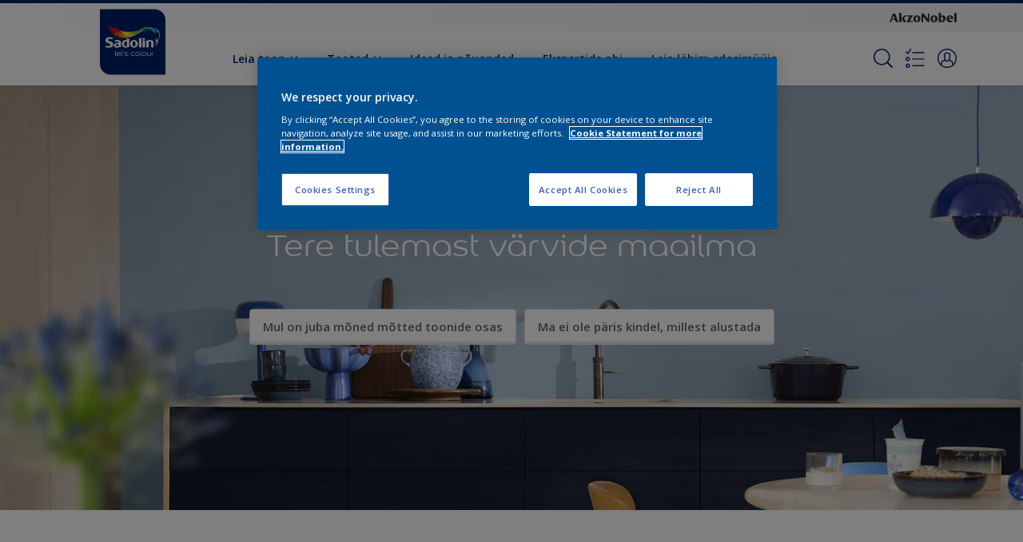

--- FILE ---
content_type: text/html;charset=utf-8
request_url: https://www.sadolin.ee/
body_size: 31738
content:

<!DOCTYPE HTML>

<html data-country="ee" data-locale="et-EE" dir="ltr" lang="et-EE">


  <head>
    <meta charset="UTF-8"/>
    <title>Homepage | Sadolin</title>
    <meta name="viewport" content="width=device-width, initial-scale=1, shrink-to-fit=no, viewport-fit=cover"/>
    
    <meta name="description" content="Meie sise- ja välisvärid aitavad su kodukaunistamise ideed ellu viia. Saa inspiratsiooni, et täita oma maailm värvidega. Vaata kuidas seda teha."/>
    <meta name="template" content="t10-home"/>
    
    
    <meta name="robots" content="index,follow"/>
    
    <meta name="baidu-site-verification" content=""/>
    

    
    
    
    <link rel="canonical" href="https://www.sadolin.ee/et"/>
    
      
      
    
      <link rel="alternate" href="https://www.sadolin.ee/et" hreflang="et-EE"/>
      
    
    
    
    <script type="application/ld+json">
      {
  "@context": "https://schema.org/",
  "@type": "WebSite",
  "url": "https://www.sadolin.ee/et"
}
    </script>
    <script>
      if (window.rawData == undefined) {
        window.rawData = [];
      }
    </script>
    
    
      
      
      
     
     
     
     
          <!-- OneTrust Cookies Consent Notice start for sadolin.ee -->
<script type="text/javascript" src="https://cdn.cookielaw.org/consent/5c0ca8a4-4e49-4207-bea2-fa3401c05d7a/OtAutoBlock.js"></script>
<script src="https://cdn.cookielaw.org/scripttemplates/otSDKStub.js" type="text/javascript" charset="UTF-8" data-domain-script="5c0ca8a4-4e49-4207-bea2-fa3401c05d7a"></script>
<script type="text/javascript">
function OptanonWrapper() { }
</script><!-- OneTrust Cookies Consent Notice end for sadolin.ee -->

   <script>
  function isConsentGiven() {
        var activeGroups = window.OptanonActiveGroups;
    
        // Check for the 'OptanonAlertBoxClosed' cookie
        var optanonClosed = document.cookie.split('; ').find(row => row.startsWith('OptanonAlertBoxClosed'));
    
        if (!optanonClosed) {
            return 3;
        } else {
            return activeGroups && activeGroups.split(',').indexOf('C0002') > -1 ? 1 : 2;
        }}    
window.VWO = window.VWO || [];
window.VWO.init = window.VWO.init || function(state) { window.VWO.consentState = state; }
window.VWO.init(isConsentGiven());
</script>

<!-- Start VWO Async SmartCode -->
<link rel="preconnect" href="https://dev.visualwebsiteoptimizer.com"/>
<script type='text/javascript' id='vwoCode'>
window._vwo_code=window._vwo_code || (function() {
var account_id=393216,
version = 1.5,
settings_tolerance=2000,
library_tolerance=2500,
use_existing_jquery=false,
is_spa=1,
hide_element='body',
hide_element_style = 'opacity:0 !important;filter:alpha(opacity=0) !important;background:none !important',
/* DO NOT EDIT BELOW THIS LINE */
f=false,w=window,d=document,vwoCodeEl=d.querySelector('#vwoCode'),code={use_existing_jquery:function(){return use_existing_jquery},library_tolerance:function(){return library_tolerance},hide_element_style:function(){return'{'+hide_element_style+'}'},finish:function(){if(!f){f=true;var e=d.getElementById('_vis_opt_path_hides');if(e)e.parentNode.removeChild(e)}},finished:function(){return f},load:function(e){var t=d.createElement('script');t.fetchPriority='high';t.src=e;t.type='text/javascript';t.onerror=function(){_vwo_code.finish()};d.getElementsByTagName('head')[0].appendChild(t)},getVersion:function(){return version},getMatchedCookies:function(e){var t=[];if(document.cookie){t=document.cookie.match(e)||[]}return t},getCombinationCookie:function(){var e=code.getMatchedCookies(/(?:^|;)\s?(_vis_opt_exp_\d+_combi=[^;$]*)/gi);e=e.map(function(e){try{var t=decodeURIComponent(e);if(!/_vis_opt_exp_\d+_combi=(?:\d+,?)+\s*$/.test(t)){return''}return t}catch(e){return''}});var i=[];e.forEach(function(e){var t=e.match(/([\d,]+)/g);t&&i.push(t.join('-'))});return i.join('|')},init:function(){if(d.URL.indexOf('__vwo_disable__')>-1)return;w.settings_timer=setTimeout(function(){_vwo_code.finish()},settings_tolerance);var e=d.currentScript,t=d.createElement('style'),i=e&&!e.async?hide_element?hide_element+'{'+hide_element_style+'}':'':code.lA=1,n=d.getElementsByTagName('head')[0];t.setAttribute('id','_vis_opt_path_hides');vwoCodeEl&&t.setAttribute('nonce',vwoCodeEl.nonce);t.setAttribute('type','text/css');if(t.styleSheet)t.styleSheet.cssText=i;else t.appendChild(d.createTextNode(i));n.appendChild(t);var o=this.getCombinationCookie();this.load('https://dev.visualwebsiteoptimizer.com/j.php?a='+account_id+'&u='+encodeURIComponent(d.URL)+'&f='+ +is_spa+'&vn='+version+(o?'&c='+o:''));return settings_timer}};w._vwo_settings_timer = code.init();return code;}());
</script>
<!-- End VWO Async SmartCode -->
     
          
     

    



    

    
    




<script data-ot-ignore src="//assets.adobedtm.com/feb986e74bf7/f95cb7da5d29/launch-532cb729038f.min.js" async></script>








    

    
  
    
<link rel="stylesheet" href="/etc.clientlibs/akzonobel-common/clientlibs/clientlib-base.min.d90632675378cdea92e8d65dda23518a.css" type="text/css">



  
  
  
  
  
  
  
    
<link rel="stylesheet" href="/etc.clientlibs/akzonobel-common/clientlibs/clientlib-site-flourish.min.25cb388ee49bc1d29ace60e06546f048.css" type="text/css">



  
  
  
  
  
  
  
  
  
  
  
  
  
  
  
  
  



    
  
  


    
    
    

    

    
    
    

    
  
  <link rel="apple-touch-icon" sizes="180x180" href="/content/dam/akzonobel-flourish/dulux/uk/favicons/apple-touch-icon-180x180.png"/>
  <link rel="icon" type="image/png" sizes="192x192" href="/content/dam/akzonobel-flourish/dulux/uk/favicons/icon-192x192.png"/>
  <link rel="icon" type="image/png" sizes="512x512" href="/content/dam/akzonobel-flourish/dulux/uk/favicons/icon-512x512.png"/>
  <link rel="icon" type="image/png" sizes="32x32" href="/content/dam/akzonobel-flourish/dulux/uk/favicons/icon-32x32.png"/>
  <link rel="icon" type="image/png" sizes="16x16" href="/content/dam/akzonobel-flourish/dulux/uk/favicons/icon-16x16.png"/>
  <link rel="shortcut icon" type="image/x-icon" href="/content/dam/akzonobel-flourish/dulux/uk/favicons/favicon.ico"/>


    
    
    
    
    
    
    

    
    
    
    
    
    
    
    
    
    
    
    
    

    
    
    
    

    
    

    
    

   
    
    
    
    

    
    

    
    

    <script>
      var woodStainBaseUrl = 'https://codtranslucent-tst.azureedge.net/api/colors/';
      window.pageInfo = {
        generic: {
          environment: 'prod',
          dataLayerVersion: '2020may',
          siteCode: 'eeesad',
          colorPopupFlag: 'true',
          displayShippingInformation: 'false'
        },
        user: {
          userID: undefined
        },
        page: {
          info: {
            ID: 'a576d297-bc60-3749-9682-0c8919beacfa',
            name: 'Homepage',
            version: '202509090946',
            language: 'et-EE',
            geoRegion: 'EE',
            brand: 'Sadolin'
          },
          visualizationInfo: {
            environment: 'prod',
            siteCode: 'eeesad',
            language: 'et-EE',
            brand: 'Sadolin',
            name: 'Homepage'
          },
          category: {
            pageType: 'Homepage',
            primaryCategory: 'Home',
            subCategory1: undefined,
            subCategory2: undefined,
            subCategory3: undefined,
            subCategory4: undefined,
            subCategory5: undefined,
            templateName: 't10-home'
          },
          attributes: {
            functionalityVersion: '0'
          }
        },
        products: {
          info: {
            ID: undefined,
            name: undefined,
            brand: undefined,
            colourID: undefined,
            colourName: undefined,
            colourCollectionID: undefined,
            colourCollectionName: undefined,
            glossGroup: undefined,
            finishEffect: undefined,
            texture: undefined,
          },
          category: {
            subCategory1: undefined,
            subCategory2: undefined,
            subCategory3: undefined,
            productType: undefined,
            primaryCategory: undefined,
          }
        }
      };

      window.globalData = {
        errorMessages: {
          presence: 'See väli on kohustuslik',
          email: 'meiliaadress ei ole korrektne',
          includesCapital: 'Parool peab sisaldama vähemaltühte suurtähte',
          includesSpecialCharactersOrNumber: 'Parool peab sisaldam vähemalt ühte numbrit või erimärki',
          tooShort: 'Parool peab olema vähemalt %{count} tähemärki',
          phoneNumber: 'Telefoninumber ei ole korrektne',
          telephoneNumber:'The provided telephone number is invalid',
          checkbox: 'See väli on kohustuslik',
          numericality: 'Väli peab sisaldama ainult numbreid',
          equality: 'Väli peab olema võrdne %{attribute}',
          inequality: 'This value should not be equal to current password.',
          recaptcha: 'Captcha on vajalik',
          atLeast: 'Valige vähemalt üks väärtus',
          blockedEmailMessage: 'Emails from this domain are not allowed.'
        },
        api: {
          scrapbook: '/bin/api/scrapbook?domainCode=eeesad',
          shoppingList: '/bin/api/shoppingListSave?page=/content/akzonobel-flourish/sadolin/ee/et',
          cartGet: '/et/store/cart/api/order/cart_details',
          cartAdd: '/et/store/cart/api/v2/cart',
          cartStock: '/et/store/cart/api/stock/sku',
          orderHistory: '/et/store/cart/api/order/history',
          stock: '/et/store/cart/api/stock',
          userLogin: '/bin/api/login?page=/content/akzonobel-flourish/sadolin/ee/et',
          colorPopUp: '/bin/api/colorPopUp?page=/content/akzonobel-flourish/sadolin/ee/et',
          userLogout: '/bin/api/logout',
          userStatus: '/bin/api/status?domainCode=eeesad',
          b2cUserStatus: '/bin/api/b2c-sso?path=/content/akzonobel-flourish/sadolin/ee/et&domainCode=eeesad',
          userRecovery: '/bin/api/password?page=/content/akzonobel-flourish/sadolin/ee/et&domainCode=eeesad',
          userForgot: '/bin/api/forgot-password?domainCode=eeesad&page=/content/akzonobel-flourish/sadolin/ee/et',
          order: '/et/store/cart/api/order',
          documents: '/bin/api/documents?domainCode=eeesad&language=et',
          storeLocationsOffices: '/bin/api/v2/store-locations-list',
          storeLocations: '/bin/api/v2/store-locations-countries',
          salesLocationsOffices: '/bin/api/v2/sales-representatives',
          salesLocations: '/bin/api/v2/sales-representatives',
          vocProducts: '/bin/api/v1/calculator/build?page=/content/akzonobel-flourish/sadolin/ee/et',
          woodStainBaseUrl: woodStainBaseUrl
        },
        translations: {
          genericRequestError: "Something has gone wrong, please try again.",
          accountSuccessMessage: "Details updated Successfully",
          colorScrapbookSuccessMessage: "Toon lisatud <a href=\"/et/scrapbook\">Lemmikud</a>.",
          articleScrapbookSuccessMessage: "Artikkel lisatud <a href=\"/et/scrapbook\">Lemmikud</a>.",
          productScrapbookSuccessMessage:"Toode lisatud <a href=\"/et/scrapbook\">Lemmikud</a>.",
          loginScrapbookMessage:  "Te pole sisse loginud! Oma projekti vaatamiseks või salvestamiseks veenduge, et olete sisse <button type='button' class='js-login-button'>Loginud</button> või <button type ='button' class='js-register-button'> Registreerunud</button>",
          addToCartSuccessMessage: "Toode on edukalt lisatud ostunimekirja",
          addToCartOutOfStockMessage: "The product is out of stock",
          kilometers: "km",
          miles: "miilis",
          squareMeters: "m²",
          compare: "Võrdlema",
          seeCompared:"Vaata võrdlust",
          contactFormSentButton:"Sent",
          contactFormSendButton:"Send",
          productWorkspaceSuccessMessage: "Lisasime teie toote <a href=\"/et/workspace/detail?spaceId={spaceId}\">Your {spaceName} space</a>.",
          colorWorkspaceSuccessMessage: "Lisasime teie värvi  <a href=\"/et/workspace/detail?spaceId={spaceId}\">Your {spaceName} space</a>.",
          removeProductFromWorkspace: "We’ve deleted the product. <button type='button' data-item-id='{itemId}' data-item-type='{type}'class='js-undo-button'>Undo</button>",
          removeColorFromWorkspace: "We’ve deleted the color. <button type='button' data-item-id='{itemId}' data-item-type='{type}'class='js-undo-button'>Undo</button>",
          addToShoppingList: "Lisasime toote {product} <a href=\"/et/shoppinglist\">ostunimekirja</a>.",
          removeFromShoppingList: "Eemaldasime toote {product} teie ostunimekirjast. <a href=\"/et/shoppinglist\">ostunimekirja</a>.",
          removeTesterShoppingList: "We’ve removed drytester from your <a href=\"/et/shoppinglist\">ostunimekirja</a>.",
          buyNow:"Buy from retailer",
          acceptCookies:"Teie privaatsusseadete tõttu ei saa me seda videot esitada"
        },
        url: {
          comparePagePath: ''
        },
        config: {
          enableScrapbook:false,
          enableSurvey:true
        },
        bazaarVoice: {
          enabled: false,
          environment: 'production',
          brand: '',
          country: 'EE',
          locale: 'et'
        }
      };
      try {
        window.userObj = JSON.parse(window.localStorage.getItem("loginSession"));
        <!--/* Some of the clientlibs rewrites userID and set it to empty value. This code invokes after libs are loaded. */-->
        window.addEventListener("load", function(){
          window.pageInfo.user.userID = window.userObj?.uuid;
        });
      } catch (e) {
        window.userObj = null;
      }
    </script>
    
    
<script type="text/javascript">window.NREUM||(NREUM={});NREUM.info={"errorBeacon":"bam.nr-data.net","licenseKey":"0c1c321f89","agent":"","beacon":"bam.nr-data.net","applicationTime":119,"applicationID":"771427490","transactionName":"MwMGMRRVX0VXUxULWgpJNwkPWlYZVV8PFlAKEksEDU5eWFlSBA4YAgoLEBRdQl4ZHk9MGk5IDBELWA==","queueTime":0};
(window.NREUM||(NREUM={})).init={ajax:{deny_list:["bam.nr-data.net"]},feature_flags:["soft_nav"]};(window.NREUM||(NREUM={})).loader_config={licenseKey:"0c1c321f89",applicationID:"771427490",browserID:"1589178062"};;/*! For license information please see nr-loader-rum-1.308.0.min.js.LICENSE.txt */
(()=>{var e,t,r={163:(e,t,r)=>{"use strict";r.d(t,{j:()=>E});var n=r(384),i=r(1741);var a=r(2555);r(860).K7.genericEvents;const s="experimental.resources",o="register",c=e=>{if(!e||"string"!=typeof e)return!1;try{document.createDocumentFragment().querySelector(e)}catch{return!1}return!0};var d=r(2614),u=r(944),l=r(8122);const f="[data-nr-mask]",g=e=>(0,l.a)(e,(()=>{const e={feature_flags:[],experimental:{allow_registered_children:!1,resources:!1},mask_selector:"*",block_selector:"[data-nr-block]",mask_input_options:{color:!1,date:!1,"datetime-local":!1,email:!1,month:!1,number:!1,range:!1,search:!1,tel:!1,text:!1,time:!1,url:!1,week:!1,textarea:!1,select:!1,password:!0}};return{ajax:{deny_list:void 0,block_internal:!0,enabled:!0,autoStart:!0},api:{get allow_registered_children(){return e.feature_flags.includes(o)||e.experimental.allow_registered_children},set allow_registered_children(t){e.experimental.allow_registered_children=t},duplicate_registered_data:!1},browser_consent_mode:{enabled:!1},distributed_tracing:{enabled:void 0,exclude_newrelic_header:void 0,cors_use_newrelic_header:void 0,cors_use_tracecontext_headers:void 0,allowed_origins:void 0},get feature_flags(){return e.feature_flags},set feature_flags(t){e.feature_flags=t},generic_events:{enabled:!0,autoStart:!0},harvest:{interval:30},jserrors:{enabled:!0,autoStart:!0},logging:{enabled:!0,autoStart:!0},metrics:{enabled:!0,autoStart:!0},obfuscate:void 0,page_action:{enabled:!0},page_view_event:{enabled:!0,autoStart:!0},page_view_timing:{enabled:!0,autoStart:!0},performance:{capture_marks:!1,capture_measures:!1,capture_detail:!0,resources:{get enabled(){return e.feature_flags.includes(s)||e.experimental.resources},set enabled(t){e.experimental.resources=t},asset_types:[],first_party_domains:[],ignore_newrelic:!0}},privacy:{cookies_enabled:!0},proxy:{assets:void 0,beacon:void 0},session:{expiresMs:d.wk,inactiveMs:d.BB},session_replay:{autoStart:!0,enabled:!1,preload:!1,sampling_rate:10,error_sampling_rate:100,collect_fonts:!1,inline_images:!1,fix_stylesheets:!0,mask_all_inputs:!0,get mask_text_selector(){return e.mask_selector},set mask_text_selector(t){c(t)?e.mask_selector="".concat(t,",").concat(f):""===t||null===t?e.mask_selector=f:(0,u.R)(5,t)},get block_class(){return"nr-block"},get ignore_class(){return"nr-ignore"},get mask_text_class(){return"nr-mask"},get block_selector(){return e.block_selector},set block_selector(t){c(t)?e.block_selector+=",".concat(t):""!==t&&(0,u.R)(6,t)},get mask_input_options(){return e.mask_input_options},set mask_input_options(t){t&&"object"==typeof t?e.mask_input_options={...t,password:!0}:(0,u.R)(7,t)}},session_trace:{enabled:!0,autoStart:!0},soft_navigations:{enabled:!0,autoStart:!0},spa:{enabled:!0,autoStart:!0},ssl:void 0,user_actions:{enabled:!0,elementAttributes:["id","className","tagName","type"]}}})());var p=r(6154),m=r(9324);let h=0;const v={buildEnv:m.F3,distMethod:m.Xs,version:m.xv,originTime:p.WN},b={consented:!1},y={appMetadata:{},get consented(){return this.session?.state?.consent||b.consented},set consented(e){b.consented=e},customTransaction:void 0,denyList:void 0,disabled:!1,harvester:void 0,isolatedBacklog:!1,isRecording:!1,loaderType:void 0,maxBytes:3e4,obfuscator:void 0,onerror:void 0,ptid:void 0,releaseIds:{},session:void 0,timeKeeper:void 0,registeredEntities:[],jsAttributesMetadata:{bytes:0},get harvestCount(){return++h}},_=e=>{const t=(0,l.a)(e,y),r=Object.keys(v).reduce((e,t)=>(e[t]={value:v[t],writable:!1,configurable:!0,enumerable:!0},e),{});return Object.defineProperties(t,r)};var w=r(5701);const x=e=>{const t=e.startsWith("http");e+="/",r.p=t?e:"https://"+e};var R=r(7836),k=r(3241);const A={accountID:void 0,trustKey:void 0,agentID:void 0,licenseKey:void 0,applicationID:void 0,xpid:void 0},S=e=>(0,l.a)(e,A),T=new Set;function E(e,t={},r,s){let{init:o,info:c,loader_config:d,runtime:u={},exposed:l=!0}=t;if(!c){const e=(0,n.pV)();o=e.init,c=e.info,d=e.loader_config}e.init=g(o||{}),e.loader_config=S(d||{}),c.jsAttributes??={},p.bv&&(c.jsAttributes.isWorker=!0),e.info=(0,a.D)(c);const f=e.init,m=[c.beacon,c.errorBeacon];T.has(e.agentIdentifier)||(f.proxy.assets&&(x(f.proxy.assets),m.push(f.proxy.assets)),f.proxy.beacon&&m.push(f.proxy.beacon),e.beacons=[...m],function(e){const t=(0,n.pV)();Object.getOwnPropertyNames(i.W.prototype).forEach(r=>{const n=i.W.prototype[r];if("function"!=typeof n||"constructor"===n)return;let a=t[r];e[r]&&!1!==e.exposed&&"micro-agent"!==e.runtime?.loaderType&&(t[r]=(...t)=>{const n=e[r](...t);return a?a(...t):n})})}(e),(0,n.US)("activatedFeatures",w.B)),u.denyList=[...f.ajax.deny_list||[],...f.ajax.block_internal?m:[]],u.ptid=e.agentIdentifier,u.loaderType=r,e.runtime=_(u),T.has(e.agentIdentifier)||(e.ee=R.ee.get(e.agentIdentifier),e.exposed=l,(0,k.W)({agentIdentifier:e.agentIdentifier,drained:!!w.B?.[e.agentIdentifier],type:"lifecycle",name:"initialize",feature:void 0,data:e.config})),T.add(e.agentIdentifier)}},384:(e,t,r)=>{"use strict";r.d(t,{NT:()=>s,US:()=>u,Zm:()=>o,bQ:()=>d,dV:()=>c,pV:()=>l});var n=r(6154),i=r(1863),a=r(1910);const s={beacon:"bam.nr-data.net",errorBeacon:"bam.nr-data.net"};function o(){return n.gm.NREUM||(n.gm.NREUM={}),void 0===n.gm.newrelic&&(n.gm.newrelic=n.gm.NREUM),n.gm.NREUM}function c(){let e=o();return e.o||(e.o={ST:n.gm.setTimeout,SI:n.gm.setImmediate||n.gm.setInterval,CT:n.gm.clearTimeout,XHR:n.gm.XMLHttpRequest,REQ:n.gm.Request,EV:n.gm.Event,PR:n.gm.Promise,MO:n.gm.MutationObserver,FETCH:n.gm.fetch,WS:n.gm.WebSocket},(0,a.i)(...Object.values(e.o))),e}function d(e,t){let r=o();r.initializedAgents??={},t.initializedAt={ms:(0,i.t)(),date:new Date},r.initializedAgents[e]=t}function u(e,t){o()[e]=t}function l(){return function(){let e=o();const t=e.info||{};e.info={beacon:s.beacon,errorBeacon:s.errorBeacon,...t}}(),function(){let e=o();const t=e.init||{};e.init={...t}}(),c(),function(){let e=o();const t=e.loader_config||{};e.loader_config={...t}}(),o()}},782:(e,t,r)=>{"use strict";r.d(t,{T:()=>n});const n=r(860).K7.pageViewTiming},860:(e,t,r)=>{"use strict";r.d(t,{$J:()=>u,K7:()=>c,P3:()=>d,XX:()=>i,Yy:()=>o,df:()=>a,qY:()=>n,v4:()=>s});const n="events",i="jserrors",a="browser/blobs",s="rum",o="browser/logs",c={ajax:"ajax",genericEvents:"generic_events",jserrors:i,logging:"logging",metrics:"metrics",pageAction:"page_action",pageViewEvent:"page_view_event",pageViewTiming:"page_view_timing",sessionReplay:"session_replay",sessionTrace:"session_trace",softNav:"soft_navigations",spa:"spa"},d={[c.pageViewEvent]:1,[c.pageViewTiming]:2,[c.metrics]:3,[c.jserrors]:4,[c.spa]:5,[c.ajax]:6,[c.sessionTrace]:7,[c.softNav]:8,[c.sessionReplay]:9,[c.logging]:10,[c.genericEvents]:11},u={[c.pageViewEvent]:s,[c.pageViewTiming]:n,[c.ajax]:n,[c.spa]:n,[c.softNav]:n,[c.metrics]:i,[c.jserrors]:i,[c.sessionTrace]:a,[c.sessionReplay]:a,[c.logging]:o,[c.genericEvents]:"ins"}},944:(e,t,r)=>{"use strict";r.d(t,{R:()=>i});var n=r(3241);function i(e,t){"function"==typeof console.debug&&(console.debug("New Relic Warning: https://github.com/newrelic/newrelic-browser-agent/blob/main/docs/warning-codes.md#".concat(e),t),(0,n.W)({agentIdentifier:null,drained:null,type:"data",name:"warn",feature:"warn",data:{code:e,secondary:t}}))}},1687:(e,t,r)=>{"use strict";r.d(t,{Ak:()=>d,Ze:()=>f,x3:()=>u});var n=r(3241),i=r(7836),a=r(3606),s=r(860),o=r(2646);const c={};function d(e,t){const r={staged:!1,priority:s.P3[t]||0};l(e),c[e].get(t)||c[e].set(t,r)}function u(e,t){e&&c[e]&&(c[e].get(t)&&c[e].delete(t),p(e,t,!1),c[e].size&&g(e))}function l(e){if(!e)throw new Error("agentIdentifier required");c[e]||(c[e]=new Map)}function f(e="",t="feature",r=!1){if(l(e),!e||!c[e].get(t)||r)return p(e,t);c[e].get(t).staged=!0,g(e)}function g(e){const t=Array.from(c[e]);t.every(([e,t])=>t.staged)&&(t.sort((e,t)=>e[1].priority-t[1].priority),t.forEach(([t])=>{c[e].delete(t),p(e,t)}))}function p(e,t,r=!0){const s=e?i.ee.get(e):i.ee,c=a.i.handlers;if(!s.aborted&&s.backlog&&c){if((0,n.W)({agentIdentifier:e,type:"lifecycle",name:"drain",feature:t}),r){const e=s.backlog[t],r=c[t];if(r){for(let t=0;e&&t<e.length;++t)m(e[t],r);Object.entries(r).forEach(([e,t])=>{Object.values(t||{}).forEach(t=>{t[0]?.on&&t[0]?.context()instanceof o.y&&t[0].on(e,t[1])})})}}s.isolatedBacklog||delete c[t],s.backlog[t]=null,s.emit("drain-"+t,[])}}function m(e,t){var r=e[1];Object.values(t[r]||{}).forEach(t=>{var r=e[0];if(t[0]===r){var n=t[1],i=e[3],a=e[2];n.apply(i,a)}})}},1738:(e,t,r)=>{"use strict";r.d(t,{U:()=>g,Y:()=>f});var n=r(3241),i=r(9908),a=r(1863),s=r(944),o=r(5701),c=r(3969),d=r(8362),u=r(860),l=r(4261);function f(e,t,r,a){const f=a||r;!f||f[e]&&f[e]!==d.d.prototype[e]||(f[e]=function(){(0,i.p)(c.xV,["API/"+e+"/called"],void 0,u.K7.metrics,r.ee),(0,n.W)({agentIdentifier:r.agentIdentifier,drained:!!o.B?.[r.agentIdentifier],type:"data",name:"api",feature:l.Pl+e,data:{}});try{return t.apply(this,arguments)}catch(e){(0,s.R)(23,e)}})}function g(e,t,r,n,s){const o=e.info;null===r?delete o.jsAttributes[t]:o.jsAttributes[t]=r,(s||null===r)&&(0,i.p)(l.Pl+n,[(0,a.t)(),t,r],void 0,"session",e.ee)}},1741:(e,t,r)=>{"use strict";r.d(t,{W:()=>a});var n=r(944),i=r(4261);class a{#e(e,...t){if(this[e]!==a.prototype[e])return this[e](...t);(0,n.R)(35,e)}addPageAction(e,t){return this.#e(i.hG,e,t)}register(e){return this.#e(i.eY,e)}recordCustomEvent(e,t){return this.#e(i.fF,e,t)}setPageViewName(e,t){return this.#e(i.Fw,e,t)}setCustomAttribute(e,t,r){return this.#e(i.cD,e,t,r)}noticeError(e,t){return this.#e(i.o5,e,t)}setUserId(e,t=!1){return this.#e(i.Dl,e,t)}setApplicationVersion(e){return this.#e(i.nb,e)}setErrorHandler(e){return this.#e(i.bt,e)}addRelease(e,t){return this.#e(i.k6,e,t)}log(e,t){return this.#e(i.$9,e,t)}start(){return this.#e(i.d3)}finished(e){return this.#e(i.BL,e)}recordReplay(){return this.#e(i.CH)}pauseReplay(){return this.#e(i.Tb)}addToTrace(e){return this.#e(i.U2,e)}setCurrentRouteName(e){return this.#e(i.PA,e)}interaction(e){return this.#e(i.dT,e)}wrapLogger(e,t,r){return this.#e(i.Wb,e,t,r)}measure(e,t){return this.#e(i.V1,e,t)}consent(e){return this.#e(i.Pv,e)}}},1863:(e,t,r)=>{"use strict";function n(){return Math.floor(performance.now())}r.d(t,{t:()=>n})},1910:(e,t,r)=>{"use strict";r.d(t,{i:()=>a});var n=r(944);const i=new Map;function a(...e){return e.every(e=>{if(i.has(e))return i.get(e);const t="function"==typeof e?e.toString():"",r=t.includes("[native code]"),a=t.includes("nrWrapper");return r||a||(0,n.R)(64,e?.name||t),i.set(e,r),r})}},2555:(e,t,r)=>{"use strict";r.d(t,{D:()=>o,f:()=>s});var n=r(384),i=r(8122);const a={beacon:n.NT.beacon,errorBeacon:n.NT.errorBeacon,licenseKey:void 0,applicationID:void 0,sa:void 0,queueTime:void 0,applicationTime:void 0,ttGuid:void 0,user:void 0,account:void 0,product:void 0,extra:void 0,jsAttributes:{},userAttributes:void 0,atts:void 0,transactionName:void 0,tNamePlain:void 0};function s(e){try{return!!e.licenseKey&&!!e.errorBeacon&&!!e.applicationID}catch(e){return!1}}const o=e=>(0,i.a)(e,a)},2614:(e,t,r)=>{"use strict";r.d(t,{BB:()=>s,H3:()=>n,g:()=>d,iL:()=>c,tS:()=>o,uh:()=>i,wk:()=>a});const n="NRBA",i="SESSION",a=144e5,s=18e5,o={STARTED:"session-started",PAUSE:"session-pause",RESET:"session-reset",RESUME:"session-resume",UPDATE:"session-update"},c={SAME_TAB:"same-tab",CROSS_TAB:"cross-tab"},d={OFF:0,FULL:1,ERROR:2}},2646:(e,t,r)=>{"use strict";r.d(t,{y:()=>n});class n{constructor(e){this.contextId=e}}},2843:(e,t,r)=>{"use strict";r.d(t,{G:()=>a,u:()=>i});var n=r(3878);function i(e,t=!1,r,i){(0,n.DD)("visibilitychange",function(){if(t)return void("hidden"===document.visibilityState&&e());e(document.visibilityState)},r,i)}function a(e,t,r){(0,n.sp)("pagehide",e,t,r)}},3241:(e,t,r)=>{"use strict";r.d(t,{W:()=>a});var n=r(6154);const i="newrelic";function a(e={}){try{n.gm.dispatchEvent(new CustomEvent(i,{detail:e}))}catch(e){}}},3606:(e,t,r)=>{"use strict";r.d(t,{i:()=>a});var n=r(9908);a.on=s;var i=a.handlers={};function a(e,t,r,a){s(a||n.d,i,e,t,r)}function s(e,t,r,i,a){a||(a="feature"),e||(e=n.d);var s=t[a]=t[a]||{};(s[r]=s[r]||[]).push([e,i])}},3878:(e,t,r)=>{"use strict";function n(e,t){return{capture:e,passive:!1,signal:t}}function i(e,t,r=!1,i){window.addEventListener(e,t,n(r,i))}function a(e,t,r=!1,i){document.addEventListener(e,t,n(r,i))}r.d(t,{DD:()=>a,jT:()=>n,sp:()=>i})},3969:(e,t,r)=>{"use strict";r.d(t,{TZ:()=>n,XG:()=>o,rs:()=>i,xV:()=>s,z_:()=>a});const n=r(860).K7.metrics,i="sm",a="cm",s="storeSupportabilityMetrics",o="storeEventMetrics"},4234:(e,t,r)=>{"use strict";r.d(t,{W:()=>a});var n=r(7836),i=r(1687);class a{constructor(e,t){this.agentIdentifier=e,this.ee=n.ee.get(e),this.featureName=t,this.blocked=!1}deregisterDrain(){(0,i.x3)(this.agentIdentifier,this.featureName)}}},4261:(e,t,r)=>{"use strict";r.d(t,{$9:()=>d,BL:()=>o,CH:()=>g,Dl:()=>_,Fw:()=>y,PA:()=>h,Pl:()=>n,Pv:()=>k,Tb:()=>l,U2:()=>a,V1:()=>R,Wb:()=>x,bt:()=>b,cD:()=>v,d3:()=>w,dT:()=>c,eY:()=>p,fF:()=>f,hG:()=>i,k6:()=>s,nb:()=>m,o5:()=>u});const n="api-",i="addPageAction",a="addToTrace",s="addRelease",o="finished",c="interaction",d="log",u="noticeError",l="pauseReplay",f="recordCustomEvent",g="recordReplay",p="register",m="setApplicationVersion",h="setCurrentRouteName",v="setCustomAttribute",b="setErrorHandler",y="setPageViewName",_="setUserId",w="start",x="wrapLogger",R="measure",k="consent"},5289:(e,t,r)=>{"use strict";r.d(t,{GG:()=>s,Qr:()=>c,sB:()=>o});var n=r(3878),i=r(6389);function a(){return"undefined"==typeof document||"complete"===document.readyState}function s(e,t){if(a())return e();const r=(0,i.J)(e),s=setInterval(()=>{a()&&(clearInterval(s),r())},500);(0,n.sp)("load",r,t)}function o(e){if(a())return e();(0,n.DD)("DOMContentLoaded",e)}function c(e){if(a())return e();(0,n.sp)("popstate",e)}},5607:(e,t,r)=>{"use strict";r.d(t,{W:()=>n});const n=(0,r(9566).bz)()},5701:(e,t,r)=>{"use strict";r.d(t,{B:()=>a,t:()=>s});var n=r(3241);const i=new Set,a={};function s(e,t){const r=t.agentIdentifier;a[r]??={},e&&"object"==typeof e&&(i.has(r)||(t.ee.emit("rumresp",[e]),a[r]=e,i.add(r),(0,n.W)({agentIdentifier:r,loaded:!0,drained:!0,type:"lifecycle",name:"load",feature:void 0,data:e})))}},6154:(e,t,r)=>{"use strict";r.d(t,{OF:()=>c,RI:()=>i,WN:()=>u,bv:()=>a,eN:()=>l,gm:()=>s,mw:()=>o,sb:()=>d});var n=r(1863);const i="undefined"!=typeof window&&!!window.document,a="undefined"!=typeof WorkerGlobalScope&&("undefined"!=typeof self&&self instanceof WorkerGlobalScope&&self.navigator instanceof WorkerNavigator||"undefined"!=typeof globalThis&&globalThis instanceof WorkerGlobalScope&&globalThis.navigator instanceof WorkerNavigator),s=i?window:"undefined"!=typeof WorkerGlobalScope&&("undefined"!=typeof self&&self instanceof WorkerGlobalScope&&self||"undefined"!=typeof globalThis&&globalThis instanceof WorkerGlobalScope&&globalThis),o=Boolean("hidden"===s?.document?.visibilityState),c=/iPad|iPhone|iPod/.test(s.navigator?.userAgent),d=c&&"undefined"==typeof SharedWorker,u=((()=>{const e=s.navigator?.userAgent?.match(/Firefox[/\s](\d+\.\d+)/);Array.isArray(e)&&e.length>=2&&e[1]})(),Date.now()-(0,n.t)()),l=()=>"undefined"!=typeof PerformanceNavigationTiming&&s?.performance?.getEntriesByType("navigation")?.[0]?.responseStart},6389:(e,t,r)=>{"use strict";function n(e,t=500,r={}){const n=r?.leading||!1;let i;return(...r)=>{n&&void 0===i&&(e.apply(this,r),i=setTimeout(()=>{i=clearTimeout(i)},t)),n||(clearTimeout(i),i=setTimeout(()=>{e.apply(this,r)},t))}}function i(e){let t=!1;return(...r)=>{t||(t=!0,e.apply(this,r))}}r.d(t,{J:()=>i,s:()=>n})},6630:(e,t,r)=>{"use strict";r.d(t,{T:()=>n});const n=r(860).K7.pageViewEvent},7699:(e,t,r)=>{"use strict";r.d(t,{It:()=>a,KC:()=>o,No:()=>i,qh:()=>s});var n=r(860);const i=16e3,a=1e6,s="SESSION_ERROR",o={[n.K7.logging]:!0,[n.K7.genericEvents]:!1,[n.K7.jserrors]:!1,[n.K7.ajax]:!1}},7836:(e,t,r)=>{"use strict";r.d(t,{P:()=>o,ee:()=>c});var n=r(384),i=r(8990),a=r(2646),s=r(5607);const o="nr@context:".concat(s.W),c=function e(t,r){var n={},s={},u={},l=!1;try{l=16===r.length&&d.initializedAgents?.[r]?.runtime.isolatedBacklog}catch(e){}var f={on:p,addEventListener:p,removeEventListener:function(e,t){var r=n[e];if(!r)return;for(var i=0;i<r.length;i++)r[i]===t&&r.splice(i,1)},emit:function(e,r,n,i,a){!1!==a&&(a=!0);if(c.aborted&&!i)return;t&&a&&t.emit(e,r,n);var o=g(n);m(e).forEach(e=>{e.apply(o,r)});var d=v()[s[e]];d&&d.push([f,e,r,o]);return o},get:h,listeners:m,context:g,buffer:function(e,t){const r=v();if(t=t||"feature",f.aborted)return;Object.entries(e||{}).forEach(([e,n])=>{s[n]=t,t in r||(r[t]=[])})},abort:function(){f._aborted=!0,Object.keys(f.backlog).forEach(e=>{delete f.backlog[e]})},isBuffering:function(e){return!!v()[s[e]]},debugId:r,backlog:l?{}:t&&"object"==typeof t.backlog?t.backlog:{},isolatedBacklog:l};return Object.defineProperty(f,"aborted",{get:()=>{let e=f._aborted||!1;return e||(t&&(e=t.aborted),e)}}),f;function g(e){return e&&e instanceof a.y?e:e?(0,i.I)(e,o,()=>new a.y(o)):new a.y(o)}function p(e,t){n[e]=m(e).concat(t)}function m(e){return n[e]||[]}function h(t){return u[t]=u[t]||e(f,t)}function v(){return f.backlog}}(void 0,"globalEE"),d=(0,n.Zm)();d.ee||(d.ee=c)},8122:(e,t,r)=>{"use strict";r.d(t,{a:()=>i});var n=r(944);function i(e,t){try{if(!e||"object"!=typeof e)return(0,n.R)(3);if(!t||"object"!=typeof t)return(0,n.R)(4);const r=Object.create(Object.getPrototypeOf(t),Object.getOwnPropertyDescriptors(t)),a=0===Object.keys(r).length?e:r;for(let s in a)if(void 0!==e[s])try{if(null===e[s]){r[s]=null;continue}Array.isArray(e[s])&&Array.isArray(t[s])?r[s]=Array.from(new Set([...e[s],...t[s]])):"object"==typeof e[s]&&"object"==typeof t[s]?r[s]=i(e[s],t[s]):r[s]=e[s]}catch(e){r[s]||(0,n.R)(1,e)}return r}catch(e){(0,n.R)(2,e)}}},8362:(e,t,r)=>{"use strict";r.d(t,{d:()=>a});var n=r(9566),i=r(1741);class a extends i.W{agentIdentifier=(0,n.LA)(16)}},8374:(e,t,r)=>{r.nc=(()=>{try{return document?.currentScript?.nonce}catch(e){}return""})()},8990:(e,t,r)=>{"use strict";r.d(t,{I:()=>i});var n=Object.prototype.hasOwnProperty;function i(e,t,r){if(n.call(e,t))return e[t];var i=r();if(Object.defineProperty&&Object.keys)try{return Object.defineProperty(e,t,{value:i,writable:!0,enumerable:!1}),i}catch(e){}return e[t]=i,i}},9324:(e,t,r)=>{"use strict";r.d(t,{F3:()=>i,Xs:()=>a,xv:()=>n});const n="1.308.0",i="PROD",a="CDN"},9566:(e,t,r)=>{"use strict";r.d(t,{LA:()=>o,bz:()=>s});var n=r(6154);const i="xxxxxxxx-xxxx-4xxx-yxxx-xxxxxxxxxxxx";function a(e,t){return e?15&e[t]:16*Math.random()|0}function s(){const e=n.gm?.crypto||n.gm?.msCrypto;let t,r=0;return e&&e.getRandomValues&&(t=e.getRandomValues(new Uint8Array(30))),i.split("").map(e=>"x"===e?a(t,r++).toString(16):"y"===e?(3&a()|8).toString(16):e).join("")}function o(e){const t=n.gm?.crypto||n.gm?.msCrypto;let r,i=0;t&&t.getRandomValues&&(r=t.getRandomValues(new Uint8Array(e)));const s=[];for(var o=0;o<e;o++)s.push(a(r,i++).toString(16));return s.join("")}},9908:(e,t,r)=>{"use strict";r.d(t,{d:()=>n,p:()=>i});var n=r(7836).ee.get("handle");function i(e,t,r,i,a){a?(a.buffer([e],i),a.emit(e,t,r)):(n.buffer([e],i),n.emit(e,t,r))}}},n={};function i(e){var t=n[e];if(void 0!==t)return t.exports;var a=n[e]={exports:{}};return r[e](a,a.exports,i),a.exports}i.m=r,i.d=(e,t)=>{for(var r in t)i.o(t,r)&&!i.o(e,r)&&Object.defineProperty(e,r,{enumerable:!0,get:t[r]})},i.f={},i.e=e=>Promise.all(Object.keys(i.f).reduce((t,r)=>(i.f[r](e,t),t),[])),i.u=e=>"nr-rum-1.308.0.min.js",i.o=(e,t)=>Object.prototype.hasOwnProperty.call(e,t),e={},t="NRBA-1.308.0.PROD:",i.l=(r,n,a,s)=>{if(e[r])e[r].push(n);else{var o,c;if(void 0!==a)for(var d=document.getElementsByTagName("script"),u=0;u<d.length;u++){var l=d[u];if(l.getAttribute("src")==r||l.getAttribute("data-webpack")==t+a){o=l;break}}if(!o){c=!0;var f={296:"sha512-+MIMDsOcckGXa1EdWHqFNv7P+JUkd5kQwCBr3KE6uCvnsBNUrdSt4a/3/L4j4TxtnaMNjHpza2/erNQbpacJQA=="};(o=document.createElement("script")).charset="utf-8",i.nc&&o.setAttribute("nonce",i.nc),o.setAttribute("data-webpack",t+a),o.src=r,0!==o.src.indexOf(window.location.origin+"/")&&(o.crossOrigin="anonymous"),f[s]&&(o.integrity=f[s])}e[r]=[n];var g=(t,n)=>{o.onerror=o.onload=null,clearTimeout(p);var i=e[r];if(delete e[r],o.parentNode&&o.parentNode.removeChild(o),i&&i.forEach(e=>e(n)),t)return t(n)},p=setTimeout(g.bind(null,void 0,{type:"timeout",target:o}),12e4);o.onerror=g.bind(null,o.onerror),o.onload=g.bind(null,o.onload),c&&document.head.appendChild(o)}},i.r=e=>{"undefined"!=typeof Symbol&&Symbol.toStringTag&&Object.defineProperty(e,Symbol.toStringTag,{value:"Module"}),Object.defineProperty(e,"__esModule",{value:!0})},i.p="https://js-agent.newrelic.com/",(()=>{var e={374:0,840:0};i.f.j=(t,r)=>{var n=i.o(e,t)?e[t]:void 0;if(0!==n)if(n)r.push(n[2]);else{var a=new Promise((r,i)=>n=e[t]=[r,i]);r.push(n[2]=a);var s=i.p+i.u(t),o=new Error;i.l(s,r=>{if(i.o(e,t)&&(0!==(n=e[t])&&(e[t]=void 0),n)){var a=r&&("load"===r.type?"missing":r.type),s=r&&r.target&&r.target.src;o.message="Loading chunk "+t+" failed: ("+a+": "+s+")",o.name="ChunkLoadError",o.type=a,o.request=s,n[1](o)}},"chunk-"+t,t)}};var t=(t,r)=>{var n,a,[s,o,c]=r,d=0;if(s.some(t=>0!==e[t])){for(n in o)i.o(o,n)&&(i.m[n]=o[n]);if(c)c(i)}for(t&&t(r);d<s.length;d++)a=s[d],i.o(e,a)&&e[a]&&e[a][0](),e[a]=0},r=self["webpackChunk:NRBA-1.308.0.PROD"]=self["webpackChunk:NRBA-1.308.0.PROD"]||[];r.forEach(t.bind(null,0)),r.push=t.bind(null,r.push.bind(r))})(),(()=>{"use strict";i(8374);var e=i(8362),t=i(860);const r=Object.values(t.K7);var n=i(163);var a=i(9908),s=i(1863),o=i(4261),c=i(1738);var d=i(1687),u=i(4234),l=i(5289),f=i(6154),g=i(944),p=i(384);const m=e=>f.RI&&!0===e?.privacy.cookies_enabled;function h(e){return!!(0,p.dV)().o.MO&&m(e)&&!0===e?.session_trace.enabled}var v=i(6389),b=i(7699);class y extends u.W{constructor(e,t){super(e.agentIdentifier,t),this.agentRef=e,this.abortHandler=void 0,this.featAggregate=void 0,this.loadedSuccessfully=void 0,this.onAggregateImported=new Promise(e=>{this.loadedSuccessfully=e}),this.deferred=Promise.resolve(),!1===e.init[this.featureName].autoStart?this.deferred=new Promise((t,r)=>{this.ee.on("manual-start-all",(0,v.J)(()=>{(0,d.Ak)(e.agentIdentifier,this.featureName),t()}))}):(0,d.Ak)(e.agentIdentifier,t)}importAggregator(e,t,r={}){if(this.featAggregate)return;const n=async()=>{let n;await this.deferred;try{if(m(e.init)){const{setupAgentSession:t}=await i.e(296).then(i.bind(i,3305));n=t(e)}}catch(e){(0,g.R)(20,e),this.ee.emit("internal-error",[e]),(0,a.p)(b.qh,[e],void 0,this.featureName,this.ee)}try{if(!this.#t(this.featureName,n,e.init))return(0,d.Ze)(this.agentIdentifier,this.featureName),void this.loadedSuccessfully(!1);const{Aggregate:i}=await t();this.featAggregate=new i(e,r),e.runtime.harvester.initializedAggregates.push(this.featAggregate),this.loadedSuccessfully(!0)}catch(e){(0,g.R)(34,e),this.abortHandler?.(),(0,d.Ze)(this.agentIdentifier,this.featureName,!0),this.loadedSuccessfully(!1),this.ee&&this.ee.abort()}};f.RI?(0,l.GG)(()=>n(),!0):n()}#t(e,r,n){if(this.blocked)return!1;switch(e){case t.K7.sessionReplay:return h(n)&&!!r;case t.K7.sessionTrace:return!!r;default:return!0}}}var _=i(6630),w=i(2614),x=i(3241);class R extends y{static featureName=_.T;constructor(e){var t;super(e,_.T),this.setupInspectionEvents(e.agentIdentifier),t=e,(0,c.Y)(o.Fw,function(e,r){"string"==typeof e&&("/"!==e.charAt(0)&&(e="/"+e),t.runtime.customTransaction=(r||"http://custom.transaction")+e,(0,a.p)(o.Pl+o.Fw,[(0,s.t)()],void 0,void 0,t.ee))},t),this.importAggregator(e,()=>i.e(296).then(i.bind(i,3943)))}setupInspectionEvents(e){const t=(t,r)=>{t&&(0,x.W)({agentIdentifier:e,timeStamp:t.timeStamp,loaded:"complete"===t.target.readyState,type:"window",name:r,data:t.target.location+""})};(0,l.sB)(e=>{t(e,"DOMContentLoaded")}),(0,l.GG)(e=>{t(e,"load")}),(0,l.Qr)(e=>{t(e,"navigate")}),this.ee.on(w.tS.UPDATE,(t,r)=>{(0,x.W)({agentIdentifier:e,type:"lifecycle",name:"session",data:r})})}}class k extends e.d{constructor(e){var t;(super(),f.gm)?(this.features={},(0,p.bQ)(this.agentIdentifier,this),this.desiredFeatures=new Set(e.features||[]),this.desiredFeatures.add(R),(0,n.j)(this,e,e.loaderType||"agent"),t=this,(0,c.Y)(o.cD,function(e,r,n=!1){if("string"==typeof e){if(["string","number","boolean"].includes(typeof r)||null===r)return(0,c.U)(t,e,r,o.cD,n);(0,g.R)(40,typeof r)}else(0,g.R)(39,typeof e)},t),function(e){(0,c.Y)(o.Dl,function(t,r=!1){if("string"!=typeof t&&null!==t)return void(0,g.R)(41,typeof t);const n=e.info.jsAttributes["enduser.id"];r&&null!=n&&n!==t?(0,a.p)(o.Pl+"setUserIdAndResetSession",[t],void 0,"session",e.ee):(0,c.U)(e,"enduser.id",t,o.Dl,!0)},e)}(this),function(e){(0,c.Y)(o.nb,function(t){if("string"==typeof t||null===t)return(0,c.U)(e,"application.version",t,o.nb,!1);(0,g.R)(42,typeof t)},e)}(this),function(e){(0,c.Y)(o.d3,function(){e.ee.emit("manual-start-all")},e)}(this),function(e){(0,c.Y)(o.Pv,function(t=!0){if("boolean"==typeof t){if((0,a.p)(o.Pl+o.Pv,[t],void 0,"session",e.ee),e.runtime.consented=t,t){const t=e.features.page_view_event;t.onAggregateImported.then(e=>{const r=t.featAggregate;e&&!r.sentRum&&r.sendRum()})}}else(0,g.R)(65,typeof t)},e)}(this),this.run()):(0,g.R)(21)}get config(){return{info:this.info,init:this.init,loader_config:this.loader_config,runtime:this.runtime}}get api(){return this}run(){try{const e=function(e){const t={};return r.forEach(r=>{t[r]=!!e[r]?.enabled}),t}(this.init),n=[...this.desiredFeatures];n.sort((e,r)=>t.P3[e.featureName]-t.P3[r.featureName]),n.forEach(r=>{if(!e[r.featureName]&&r.featureName!==t.K7.pageViewEvent)return;if(r.featureName===t.K7.spa)return void(0,g.R)(67);const n=function(e){switch(e){case t.K7.ajax:return[t.K7.jserrors];case t.K7.sessionTrace:return[t.K7.ajax,t.K7.pageViewEvent];case t.K7.sessionReplay:return[t.K7.sessionTrace];case t.K7.pageViewTiming:return[t.K7.pageViewEvent];default:return[]}}(r.featureName).filter(e=>!(e in this.features));n.length>0&&(0,g.R)(36,{targetFeature:r.featureName,missingDependencies:n}),this.features[r.featureName]=new r(this)})}catch(e){(0,g.R)(22,e);for(const e in this.features)this.features[e].abortHandler?.();const t=(0,p.Zm)();delete t.initializedAgents[this.agentIdentifier]?.features,delete this.sharedAggregator;return t.ee.get(this.agentIdentifier).abort(),!1}}}var A=i(2843),S=i(782);class T extends y{static featureName=S.T;constructor(e){super(e,S.T),f.RI&&((0,A.u)(()=>(0,a.p)("docHidden",[(0,s.t)()],void 0,S.T,this.ee),!0),(0,A.G)(()=>(0,a.p)("winPagehide",[(0,s.t)()],void 0,S.T,this.ee)),this.importAggregator(e,()=>i.e(296).then(i.bind(i,2117))))}}var E=i(3969);class I extends y{static featureName=E.TZ;constructor(e){super(e,E.TZ),f.RI&&document.addEventListener("securitypolicyviolation",e=>{(0,a.p)(E.xV,["Generic/CSPViolation/Detected"],void 0,this.featureName,this.ee)}),this.importAggregator(e,()=>i.e(296).then(i.bind(i,9623)))}}new k({features:[R,T,I],loaderType:"lite"})})()})();</script>
  </head>


<body class="home-page page basicpage font-et-EE  style-extreme-left-align" data-theme="flourish" data-shop-root="/et/store/cart" data-sitecode="eeesad" data-editor="false">
      <a href="#app" class="skip-link">Skip to main content</a>






  



  <main id="app">
  <div data-component="app-root" class="app-root" data-page-id="/content/akzonobel-flourish/sadolin/ee/et/jcr:content">
    
    
  

  <div data-component="a41-alert" class="a41-alert" role="alert" data-type="info">
    <div class="content-wrapper s-no-padding">
      <div class="grid">
        <div class="col col-12">
          <div class="alert-body body-copy-xs ">
            <div class="js-icon">
              
            </div>
            <div class="js-alert-body">
              
            </div>
            <button class="close-button js-close-button" aria-label="Close the alert">
              
  <span class="icon " data-component="icon" data-icon="cross"></span>

            </button>
          </div>
        </div>
      </div>
    </div>
  </div>


    
    




<section data-component="c53-app-banner" data-id="c53_app_banner-786979707" class="c53-app-banner cp-top-spacing-default  cp-bottom-spacing-default style-default" data-android="https://play.google.com/store/apps/details?id=com.akzonobel.ee.sadolin&hl=en">
  <div class="app-banner-content">
    <button class="close-button js-close-button" title="Sulge">
      
  <span class="icon " data-component="icon" data-icon="cross"></span>

    </button>

    <div class="image-wrapper">
      
  
  
  
  
  
  
  
  
  
  <picture class="a3-image " data-component="a3-image">
    
    <source media="(max-width: 768px)" class="js-small-image" data-srcset="//images.akzonobel.com/akzonobel-flourish/sadolin/logo/Sad_tag_rgb1.png?impolicy=.auto&imwidth=50"/>
    <img data-src="//images.akzonobel.com/akzonobel-flourish/sadolin/logo/Sad_tag_rgb1.png?impolicy=.auto&imwidth=50" class="image js-normal-image    lazyload" itemprop="image"/>
  </picture>

    </div>

    <header class="app-banner-text">
      
  
  
  
  
  
  
  

  <div class="a1-heading" data-component="a1-heading" style="color: ">
    <div class="js-camp-temp-heading-text">
      
      <h2 class="heading-title body-copy-s" data-transition-item>
        
        
          
          
            Proovi Sadolin Visualizer-it
          
        
      </h2>
      
      
  </div>
  </div>
  

      
  <div class="a34-body-copy body-copy-xs wysiwyg" data-component="a34-body-copy">
    <div class="js-camp-temp-text-color ">
      
      Lae tasuta rakendus alla ja proovi värvitoone visualiseerida sainale
    </div>
    
  </div>

    </header>
    <a class="app-banner-button js-app-banner-button" href="https://apps.apple.com/ee/app/sadolin-visualizer-ee/id1099804717?mt=8&ign-mpt=uo%3D4" target="_blank">
      <span class="cta-text body-copy-s">
        Vaata
      </span>
    </a>
  </div>
</section>







<header data-component="s1-header" data-id="s1_header-450501529" data-back-ground-color="false" data-azureb2c-enabled="false" data-is-geolocation-site-switcher="false" class="s1-header full-layout cp-top-spacing-none cp-bottom-spacing-none style-default  " data-geolocation-content-api="/bin/api/languagelist?countryPagePath=/content/akzonobel-flourish/sadolin/ee/et" data-scroll-component>
  <div class="header-backdrop js-backdrop"></div>
  <nav>
    

  <div class="m60-corporate-bar full-layout " data-component="m60-corporate-bar" data-is-gradient="false">
    <div class="content-wrapper s-no-padding">
      
      
      
      
      
      <div class="corporate-logo">
          
            
        
        <a href="https://www.akzonobel.com/en#tabId=item_1607610754127_c" target="_blank" aria-label="Corporate logo">
  <span class="icon " data-component="icon" data-icon="akzoNobel-logo"></span>
</a>
        
      </div>
    </div>
  </div>


    <div class="content-wrapper main-nav-wrapper js-main-nav">
      <div class="grid">
        <button class="hamburger-icon js-menu-button" aria-label="Menu">
          <span class="hamburger-bars"></span>
        </button>
        <div class="col logo-wrapper col-3 col-m-2 ">
          <a href="https://www.sadolin.ee/et" class="logo js-logo " aria-label="Logo">
            
  
  
  
  
  
  
  
  
  
  <picture class="a3-image " data-component="a3-image">
    
    <source media="(max-width: 768px)" class="js-small-image" data-srcset="//images.akzonobel.com/akzonobel-flourish/sadolin/logo/Sad_tag_rgb1.png?impolicy=.auto"/>
    <img data-src="//images.akzonobel.com/akzonobel-flourish/sadolin/logo/Sad_tag_rgb1.png?impolicy=.auto" alt="Brand Logo" class="image js-normal-image    lazyload" itemprop="image"/>
  </picture>

          </a>
        </div>
        <div class="col col-5 col-l-10 navigation-wrapper" data-longer-logo="0">
          
  <div class="m29-primary-navigation" data-component="m29-primary-navigation">
    <div class="primary-navigation-wrapper js-primary-navigation-wrapper">
        <ul class="navigation-menu">

          
          <li class="has-dropdown  body-copy-s">
            <button class="js-dropdown-item custom-btn" aria-haspopup="true" aria-expanded="false" target="_self">
              <span class="menu-title">
                Leia toon
              </span>
              
              
  <span class="icon " data-component="icon" data-icon="chevron-down"></span>

            </button>
            <ul class="sub-menu js-sub-item">
              <li>
                <a href="/et/varvi-detailid" target="_self">
                  Toonikollektsioonid</a>
              </li>
<li>
                <a href="/et/varvi-inspiratsioon/colour-play" target="_self">
                  Colour Play</a>
              </li>

            </ul>
          </li>
        

          
          <li class="has-dropdown  body-copy-s">
            <button class="js-dropdown-item custom-btn" aria-haspopup="true" aria-expanded="false" target="_self">
              <span class="menu-title">
                Tooted
              </span>
              
              
  <span class="icon " data-component="icon" data-icon="chevron-down"></span>

            </button>
            <ul class="sub-menu js-sub-item">
              <li>
                <a href="https://www.sadolin.ee/et/products-listing/filters/p_Siset%C3%B6%C3%B6d" target="_self">
                  Sisevärvid</a>
              </li>
<li>
                <a href="https://www.sadolin.ee/et/products-listing/filters/p_V%C3%A4list%C3%B6%C3%B6d" target="_self">
                  Välisvärvid</a>
              </li>
<li>
                <a href="/et/products-listing" target="_self">
                  Kõik tooted</a>
              </li>
<li>
                <a href="https://www.pinotex.ee/et" target="_self">
                  Pinotex puidukaitse</a>
              </li>
<li>
                <a href="https://www.hammerite.ee/" target="_self">
                  Hammerite metallivärvid</a>
              </li>
<li>
                <a href="https://www.sadolinprofessional.ee/et" target="_self">
                  Professionaalidele</a>
              </li>

            </ul>
          </li>
        

          
          <li class="  body-copy-s">
            <a aria-haspopup="false" aria-expanded="false" target="_self" href="/et/varvi-inspiratsioon">
              <span class="menu-title">
                Ideed ja nõuanded
              </span>
              
              
            </a>
            
          </li>
        

          
          <li class="  body-copy-s">
            <a aria-haspopup="false" aria-expanded="false" target="_self" href="/et/kodukaunistamise-napunaited-ja-nouanded">
              <span class="menu-title">
                Ekspertide abi 
              </span>
              
              
            </a>
            
          </li>
        

          
          <li class="  body-copy-s">
            <a aria-haspopup="false" aria-expanded="false" target="_self" href="/et/leia-edasimuuja">
              <span class="menu-title">
                Leia lähim edasimüüja 
              </span>
              
              
            </a>
            
          </li>
        </ul>
    </div>

    

  <div class="m60-corporate-bar full-layout " data-component="m60-corporate-bar" data-is-gradient="false">
    <div class="content-wrapper s-no-padding">
      
      
      
      
      
      <div class="corporate-logo">
          
            
        
        <a href="https://www.akzonobel.com/en#tabId=item_1607610754127_c" target="_blank" aria-label="Corporate logo">
  <span class="icon " data-component="icon" data-icon="akzoNobel-logo"></span>
</a>
        
      </div>
    </div>
  </div>

  </div>

          
  <div class="m43-secondary-navigation" data-component="m43-secondary-navigation" data-iscart-enabled="false">
    
    
    
    
    

    <ul class="secondary-navigation-menu">

      <li>
        
    
    
    <button class="a8-icon-button js-search-button
             " data-component="a8-icon-button" aria-label="Search">
      
  <span class="icon " data-component="icon" data-icon="search"></span>

      
    </button>
  
      </li>

      <li class="js-shopping-list">
        
    
    
    <a class="a8-icon-button 
             " data-component="a8-icon-button" href="/et/shoppinglist" aria-label="Shopping list">
      
  <span class="icon " data-component="icon" data-icon="shopping-list-empty"></span>

      
    </a>
  
        <span class="product-amount body-copy-xs js-shopping-list-amount"></span>
      </li>

      


      

      
      
      <li class="js-user-button" data-login-label="Minu konto" data-logout-label="Sisene"></li>
    </ul>

    
  <div data-component="m12-my-account-dropdown" class="m12-my-account-dropdown" data-logged-in="false" data-redirect-url="https://www.sadolin.ee/et" data-domain-code="eeesad" data-is-azure-enabled="false">
    <button class="close-button js-close-button">
      
  <span class="icon " data-component="icon" data-icon="cross"></span>

    </button>

    
  <span class="icon user-icon" data-component="icon" data-icon="user"></span>


    <div class="details">
       <span class="blockquote title">
          Minu konto
       </span>

      
    
    
    
    
    
    
    
    
    <button data-component="a122-primary-button" class="a122-primary-button  
              js-login-button   " data-icon-alignment="left">
      
      
      <span class="cta-text body-copy-rg">Logi sisse oma kon...</span>
      
      
    </button>
  
      <span class="register body-copy-s">
        Ei oma veel kontot?
        <span class="register-cta js-register-button" role="button">Registreeru siin</span>
      </span>

      <div class="my-account-footer">
        
          
  
  
  

  <a class="a2-text-link body-copy-s js-favourite-button  " data-component="a2-text-link" data-label="Minu tööruum" href="/et/workspace" target="_self">
    
  <span class="icon icon" data-component="icon" data-icon="favourite-empty"></span>

    
    <div class="text-link-label ">
      
      <span>Minu tööruum</span>
    </div>
    
    
    
  </a>

        
        
      </div>
    </div>
    <div class="logged-in-details">
      
      
        
  
  
  

  <a class="a2-text-link blockquote title  " data-component="a2-text-link" data-label="Minu konto" href="/et/my-account" target="_self">
    
    
    <div class="text-link-label ">
      
      <span>Minu konto</span>
    </div>
    
    
    
  </a>

      <span class="user-name body-copy-xs js-user-name"></span>

      <div class="my-account-footer">
        
  
  
  

  <a class="a2-text-link body-copy-s js-logout-button  " data-component="a2-text-link" data-label="Logout" href="#" target="_self">
    
  <span class="icon " data-component="icon" data-icon="logout"></span>

    
    <div class="text-link-label ">
      
      <span>Logout</span>
    </div>
    
    
    
  </a>

        
          
  
  
  

  <a class="a2-text-link body-copy-s js-favourite-button  " data-component="a2-text-link" data-label="Minu tööruum" href="/et/workspace" target="_self">
    
  <span class="icon icon" data-component="icon" data-icon="favourite-empty"></span>

    
    <div class="text-link-label ">
      
      <span>Minu tööruum</span>
    </div>
    
    
    
  </a>

        
        
      </div>
      
      <div class="my-account-delete js-ad-link">
        
        
        
  
  
  

  <button class="a2-text-link body-copy-s delete-account-link js-delete-account-button  " data-component="a2-text-link" data-label="Delete Account" target="_self">
    
    
    <div class="text-link-label ">
      <span>Kustutage konto</span>
      
    </div>
    
    
    
  </button>

     </div>
     
    </div>
  </div>


  </div>

        </div>
      </div>
      <div class="notification-wrapper js-notifications">
        
      </div>
    </div>

    
    
  
  
  <div data-component="m10-search-bar" class="m10-search-bar">
    <form action="/et/search-results" method="GET" novalidate class="js-form" data-suggestions-api="/bin/api/search?page=/content/akzonobel-flourish/sadolin/ee/et" data-hybrid-search="false">
      
    
    
    <button class="a8-icon-button js-search-button search-button
             " data-component="a8-icon-button" aria-label="Search" type="submit">
      
  <span class="icon " data-component="icon" data-icon="search"></span>

      
    </button>
  
      <div class="input-wrapper">
        <input type="text" class="search-field body-copy-rg js-search-input override-focus-visible" aria-label="search-field" name="search" placeholder="Otsi"/>
        <div class="clear-button js-clear-button-wrapper">
          
  
  
  

  <button class="a2-text-link body-copy-s js-clear-button  " type="button" data-component="a2-text-link" data-label="Puhasta" target="_self">
    
    
    <div class="text-link-label ">
      
      <span>Puhasta</span>
    </div>
    
    
    
  </button>

        </div>
      </div>
      
    
    
    <button class="a8-icon-button js-close-button close-button
             " data-component="a8-icon-button" aria-label="Close" type="button">
      
  <span class="icon " data-component="icon" data-icon="cross"></span>

      
    </button>
  
    </form>
  </div>

    <div class="suggestion-container js-suggestion-container" data-no-results-title="Otsingu tulemusi ei leitud" data-show-all-label="Näita kõiki tulemusi" data-show-all-url="/et/otsingutulemused" data-is-author="false" data-is-sustainable2d-enabled="true" data-default-wood-type="dark">
    </div>
  </nav>
  
</header>








<section data-component="c36-login" class="c36-login" data-id="c36_login_copy-767072745" data-disable-captcha="false">
  <div class="mask js-mask" role="presentation"></div>
    <div class="modal js-modal">
      <header>
        
    
    
    <button class="a8-icon-button close-button js-close-button
             " data-component="a8-icon-button" title="Sulge">
      
  <span class="icon " data-component="icon" data-icon="cross"></span>

      
    </button>
  
      </header>
      <div class="card-container js-card">

        
        
        

  <section data-component="m31-form-content" class="m31-form-content" data-state="login">
    <header class="form-content-header">
      
      <p class="header-04 title">Hea teid näha!</p>
    </header>
    
          
     
  <div class="m36-login-form" data-component="m36-login-form">
    <form class="login-form js-form" action="/bin/api/login" method="POST" novalidate>
      












 
 

    

    

    

    

    

    


<div class="a11-input-field js-input-parent js-email" data-component="a11-input-field">
 <div class="input-wrapper">
   
   <label class="text-label body-copy-s">
     E-mail
     
       <span class="required">*</span>
     
   </label>
   <div class="wrapper">
     <input type="email" class="text-input js-text-input js-input body-copy-s js-email" name="email" placeholder="Sisesta oma e-maili aadress siia  " data-required="true" autocomplete="username"/>           
     
   </div>
  </div>
</div>

      












 
 

    

    

    

    

    

    


<div class="a11-input-field js-input-parent js-password" data-component="a11-input-field">
 <div class="input-wrapper">
   
   <label class="text-label body-copy-s">
     Parool
     
       <span class="required">*</span>
     
   </label>
   <div class="wrapper">
     <input type="password" class="text-input js-text-input js-input body-copy-s js-password" name="password" placeholder="Sisesta oma parool" data-required="true" autocomplete="current-password"/>           
     <button class="password-visibility js-password-visibility" type="button" data-show="Näita parooli" data-hide="Peida parool">
       
  <span class="icon view-show" data-component="icon" data-icon="view-show"></span>

       
  <span class="icon view-hide" data-component="icon" data-icon="view-hide"></span>

     </button>
   </div>
  </div>
</div>

      <button class="body-copy-s forgot-button js-button" data-target="forgot-password" type="button">
        Unustasin oma salasõna</button>
      
  

  <div class="recaptcha" data-component="recaptcha" data-sitekey="6LeO3K8ZAAAAAClkwsvFeN5a5L218NdG2EXCl-vE" data-language="et-EE">
    <div class="js-widget"></div>
  </div>

      
    
    
    
    
    
    
    
    
    <button data-component="a122-primary-button" type="submit" class="a122-primary-button  
              login-button js-submit   " data-icon-alignment="left">
      
      <span class="cta-text body-copy-rg">Logi mind sisse</span>
      
      
      
    </button>
  
    </form>
  </div>

        
    <footer class="form-content-footer">
      <p class="body-copy-s">Ei oma veel kontot</p>
      <button class="body-copy-s footer-link" data-target="register">
        Registreeru siin
      </button>
    </footer>
  </section>


        
        
        

  <section data-component="m31-form-content" class="m31-form-content" data-state="register">
    <header class="form-content-header">
      
      <p class="header-04 title">Tere tulemast Sadolini</p>
    </header>
    
            
  <div class="m37-register-form" data-component="m37-register-form">
    <form class="register-form js-form" action="/bin/api/register?page=/content/akzonobel-flourish/sadolin/ee/et" method="POST" novalidate>
      












 
 

    

    

    

    

    

    


<div class="a11-input-field js-input-parent input" data-component="a11-input-field">
 <div class="input-wrapper">
   
   <label class="text-label body-copy-s">
     E-mail
     
       <span class="required">*</span>
     
   </label>
   <div class="wrapper">
     <input type="email" class="text-input js-text-input js-input body-copy-s input" name="email" placeholder="Sisesta oma e-maili aadress siia  " data-required="true" autocomplete="username"/>           
     
   </div>
  </div>
</div>

      












 
 

    

    

    

    

    

    


<div class="a11-input-field js-input-parent input" data-component="a11-input-field">
 <div class="input-wrapper">
   
   <label class="text-label body-copy-s">
     Parool
     
       <span class="required">*</span>
     
   </label>
   <div class="wrapper">
     <input type="password" class="text-input js-text-input js-input body-copy-s input" name="password" placeholder="Sisesta oma parool" data-required="true" autocomplete="new-password"/>           
     <button class="password-visibility js-password-visibility" type="button" data-show="Näita parooli" data-hide="Peida parool">
       
  <span class="icon view-show" data-component="icon" data-icon="view-show"></span>

       
  <span class="icon view-hide" data-component="icon" data-icon="view-hide"></span>

     </button>
   </div>
  </div>
</div>

      
     
  <div class="m83-password-requirements " data-component="m83-password-requirements">
    <p class="body-copy-s password-requirements-title">Salasõna kriteeriumid</p>
    <ul>
      
      <li class="body-copy-s" data-password-requirement="includesCapital">
        
  <span class="icon icon" data-component="icon" data-icon="checkmark"></span>

        Vähemalt üks suurtäht
      </li>
      <li class="body-copy-s" data-password-requirement="includesSpecialCharactersOrNumber">
        
  <span class="icon icon" data-component="icon" data-icon="checkmark"></span>

        Vähemalt üks erimärk või number
      </li>
      <li class="body-copy-s" data-password-requirement="length|presence">
        
  <span class="icon icon" data-component="icon" data-icon="checkmark"></span>

        Minimaalselt 8 tähemärki
      </li>
    </ul>
  </div>

      
  

  <div class="recaptcha" data-component="recaptcha" data-sitekey="6LeO3K8ZAAAAAClkwsvFeN5a5L218NdG2EXCl-vE" data-language="et-EE">
    <div class="js-widget"></div>
  </div>

      
    
    
    
    
    
    
    
    
    <button data-component="a122-primary-button" type="submit" class="a122-primary-button  
              login-button js-submit   " data-icon-alignment="left">
      
      <span class="cta-text body-copy-rg">Jätka järgmise sammuga</span>
      
      
      
    </button>
  
    </form>
  </div>

        
    <footer class="form-content-footer">
      <p class="body-copy-s">Juba omad kontot?</p>
      <button class="body-copy-s footer-link" data-target="login">
        Logi sisse
      </button>
    </footer>
  </section>


        
        
        

  <section data-component="m31-form-content" class="m31-form-content" data-state="terms">
    <header class="form-content-header">
      
  <span class="icon title-icon" data-component="icon" data-icon="terms-illustration"></span>

      <p class="header-04 title">Tingimused</p>
    </header>
    
          
  <div class="m33-terms" data-component="m33-terms">
    <form class="terms-form js-form" action="/bin/api/register?page=/content/akzonobel-flourish/sadolin/ee/et" method="POST" novalidate>
      <input type="hidden" name="email"/>
      <input type="hidden" name="password"/>
      <input type="hidden" name="g-recaptcha-response" aria-label="Google reCAPTCHA response"/>
      
  
  
  
       
  <div class="a15-checkbox js-input-parent " data-component="a15-checkbox">
    <label for="privacy-policy" class="checkbox-label-wrapper ">
      <input type="checkbox" id="privacy-policy" name="privacy-policy" class="checkbox-input js-checkbox-input " aria-hidden="true" tabindex="-1"/>
      <span class="checkbox">
        <span class="checkbox-icon">
          
  <span class="icon " data-component="icon" data-icon="checkmark"></span>

        </span>
      </span>
      <span class="checkbox-label-title body-copy-s" data-label="&lt;p>Märkides selle ruudu, kinnitan, et olen tingimused ja privaatsuspoliitika läbi lugenud, ja annan nõusoleku oma andmeete töötlemiseks kooskõlas nende &lt;a href=&#34;/content/akzonobel-flourish/sadolin/ee/et/legal.html&#34; target=&#34;_blank&#34;>tingimuste&lt;/a> ja &lt;a href=&#34;/content/akzonobel-flourish/sadolin/ee/et/privaatsuspoliitika.html&#34; target=&#34;_blank&#34;>privaatsuspoliitikaga&lt;/a>.&lt;/p>
">
        <p>Märkides selle ruudu, kinnitan, et olen tingimused ja privaatsuspoliitika läbi lugenud, ja annan nõusoleku oma andmeete töötlemiseks kooskõlas nende <a href="/et/õigusteave" target="_blank">tingimuste</a> ja <a href="/et/privaatsuspoliitika" target="_blank">privaatsuspoliitikaga</a>.</p>

        
        
        
        
      </span>
    </label>
    
  </div>


      
  
  
  
       
  <div class="a15-checkbox js-input-parent " data-component="a15-checkbox">
    <label for="newsletter" class="checkbox-label-wrapper ">
      <input type="checkbox" id="newsletter" name="newsletter" class="checkbox-input js-checkbox-input " aria-hidden="true" tabindex="-1"/>
      <span class="checkbox">
        <span class="checkbox-icon">
          
  <span class="icon " data-component="icon" data-icon="checkmark"></span>

        </span>
      </span>
      <span class="checkbox-label-title body-copy-s" data-label="&lt;p>Märkides selle ruudu, annan nõusoleku turundusalaste e-kirjade saamiseks.&lt;/p>
&lt;p>Tellimusest saate igal ajal loobuda, klõpsates meie e-kirjade allosas olevat tellimusest loobumise linki.&lt;/p>
">
        <p>Märkides selle ruudu, annan nõusoleku turundusalaste e-kirjade saamiseks.</p>
<p>Tellimusest saate igal ajal loobuda, klõpsates meie e-kirjade allosas olevat tellimusest loobumise linki.</p>

        
        
        
        
      </span>
    </label>
    
  </div>


      
      
    
    
    
    
    
    
    
    
    <button data-component="a122-primary-button" type="submit" class="a122-primary-button  
              js-submit   " data-icon-alignment="left">
      
      <span class="cta-text body-copy-rg">Loo konto</span>
      
      
      
    </button>
  
      <script type="text/json" class="js-explanation-content">
        {
          "title": "<p>Mida see tähendab?<\/p>\r\n",
          "copy": "<p>Teiega \u00FChenduse v\u00F5tmiseks isikup\u00E4rastatud kommertss\u00F5numitega, loome profiilid ja anal\u00FC\u00FCsime teie suhtlemist meiega. Selleks vaatame teie isikuandmeid, n\u00E4iteks:<br />\r\n<br />\r\n\u00A0\u00A0\u00A0 teie nimi, sugu, s\u00FCnniaeg, e-posti aadress ja f\u00FC\u00FCsiline aadress;<br />\r\n<br />\r\n\u00A0\u00A0\u00A0 teie eelistused ja huvid, n\u00E4iteks need, mida olete meiega aktiivselt jaganud, aga ka need, mis tuletatakse teie registreeritud suhtluse kaudu AkzoNobeli veebisaitide ja rakendustega (mille jaoks v\u00F5ime kasutada k\u00FCpsiseid);<br />\r\n<br />\r\n\u00A0\u00A0\u00A0 teie ostude ajalugu nii online-s (kui lingite oma ostud oma profiiliga) kui ka offline-s (kui teete v\u00F5rgu\u00FChenduseta ostu); ja<br />\r\n<br />\r\n\u00A0\u00A0\u00A0 linke, millele kl\u00F5psate meie meilides.<br />\r\n\u00A0\u00A0\u00A0 Nii saame teada teie huvidest ja saame tagada, et pakume teile teavet ja pakkumisi, mis teile k\u00F5ige rohkem huvi pakuvad. Samuti v\u00F5ime k\u00FCsida teie arvamust meie toodete ja teenuste kohta. Kui te ei soovi rohkem s\u00F5numeid saada v\u00F5i kui soovite loobuda teatavast suhtlusvormist meiega (n\u00E4iteks SMS, e-post v\u00F5i tavapost), j\u00E4rgige lihtsalt selles teatises olevaid juhiseid.<br />\r\n<br />\r\nLisateabe saamiseks lugege meie t\u00E4ielikku <a href=\"/content/akzonobel-flourish/sadolin/ee/et/privaatsuspoliitika.html\" target=\"_blank\">privaatsuspoliitikat</a>.</p>\r\n"
        }
      </script>
    </form>
  </div>

        
    <footer class="form-content-footer">
      <p class="body-copy-s">Kui soovite rohkem teada saada, kuidas me teie isikuandmeid kasutame, </p>
      <a class="body-copy-s footer-link" href="/et/privaatsuspoliitika">
        lugege palun meie privaatsuspoliitikat.
      </a>
    </footer>
  </section>


        
        
        

  <section data-component="m31-form-content" class="m31-form-content" data-state="registration-success">
    <header class="form-content-header">
      
  <span class="icon title-icon" data-component="icon" data-icon="account-illustration"></span>

      <p class="header-04 title">Registreerimine on lõppenud</p>
    </header>
    
          <div class="base-content">
            <p class="body-copy-s base-description">Registreerimine õnnestus, palun logige sisse</p>
            
    
    
    
    
    
    
    
    
    <button data-component="a122-primary-button" class="a122-primary-button  
              js-registration-success-button   " data-icon-alignment="left">
      
      <span class="cta-text body-copy-rg">Logi sisse</span>
      
      
      
    </button>
  
          </div>
        
    <footer class="form-content-footer">
      <p class="body-copy-s">If you have concerns about your privacy?</p>
      <a class="body-copy-s footer-link" href="/et/privaatsuspoliitika">
        Read our privacy policy
      </a>
    </footer>
  </section>


        
        
        

  <section data-component="m31-form-content" class="m31-form-content" data-state="registration-duplicate">
    <header class="form-content-header">
      
  <span class="icon title-icon" data-component="icon" data-icon="account-illustration"></span>

      <p class="header-04 title">Registration complete</p>
    </header>
    
          <div class="base-content">
            <p class="body-copy-s base-description js-duplicate-message" data-description=" {email} already reigstered. Please login."></p>
            
    
    
    
    
    
    
    
    
    <button data-component="a122-primary-button" class="a122-primary-button  
              js-login-button   " data-icon-alignment="left">
      
      <span class="cta-text body-copy-rg">Login</span>
      
      
      
    </button>
  
          </div>
        
    <footer class="form-content-footer">
      <p class="body-copy-s">If you have concerns about your privacy?</p>
      <a class="body-copy-s footer-link" href="#">
        Read our privacy policy
      </a>
    </footer>
  </section>


        
        
        

  <section data-component="m31-form-content" class="m31-form-content" data-state="forgot-password">
    <header class="form-content-header">
      
  <span class="icon title-icon" data-component="icon" data-icon="password-illustration"></span>

      <p class="header-04 title">Unustasid oma salasõna</p>
    </header>
    
          
     
  <div class="m38-forgot-password-form" data-component="m38-forgot-password-form">
    <p class="body-copy-s forgot-title">Palun sisesta oma e-maili aadress</p>
    <form class="forgot-password-form js-form" action="/bin/api/forgot-password?domainCode=eeesad&page=/content/akzonobel-flourish/sadolin/ee/et" method="POST" novalidate>
      












 
 

    

    

    

    

    

    


<div class="a11-input-field js-input-parent input" data-component="a11-input-field">
 <div class="input-wrapper">
   
   <label class="text-label body-copy-s">
     E-mail
     
       <span class="required">*</span>
     
   </label>
   <div class="wrapper">
     <input type="email" class="text-input js-text-input js-input body-copy-s input" name="email" placeholder="Sisesta oma e-maili aadress siia  " data-required="true" autocomplete="username"/>           
     
   </div>
  </div>
</div>

      
      
    
    
    
    
    
    
    
    
    <button data-component="a122-primary-button" type="submit" class="a122-primary-button  
              js-submit   " data-icon-alignment="left">
      
      <span class="cta-text body-copy-rg">Saada</span>
      
      
      
    </button>
  
    </form>
  </div>

        
    <footer class="form-content-footer">
      <p class="body-copy-s"></p>
      <button class="body-copy-s footer-link" data-target="login">
        Tagasi sisselogimise juurde
      </button>
    </footer>
  </section>


        
        
        

  <section data-component="m31-form-content" class="m31-form-content" data-state="change-password-success">
    <header class="form-content-header">
      
      <p class="header-04 title">Salasõna on muudetud</p>
    </header>
    
          <div class="base-content">
            <p class="body-copy-s base-description">Salasõna on edukalt muudetud.</p>
            
            
    
    
    
    
    
    
    
    
    <button data-component="a122-primary-button" class="a122-primary-button  
              js-login-button   " data-icon-alignment="left">
      
      <span class="cta-text body-copy-rg">Tagasi minu konto juurde</span>
      
      
      
    </button>
  
          </div>
        
    
  </section>


        
        
        

  <section data-component="m31-form-content" class="m31-form-content" data-state="email-sent">
    <header class="form-content-header">
      
  <span class="icon title-icon" data-component="icon" data-icon="plane-illustration"></span>

      <p class="header-04 title">Taotluse saadetud</p>
    </header>
    
          <div class="base-content">
            <p class="body-copy-s base-description js-sent-message" data-description="Peaksite varsti saama e-maili koos juhistega parooli lähtestamiseks."></p>
            
    
    
    
    
    
    
    
    
    <button data-component="a122-primary-button" class="a122-primary-button  
              js-login-button   " data-icon-alignment="left">
      
      <span class="cta-text body-copy-rg">Tagasi sisselogimise juurde</span>
      
      
      
    </button>
  
          </div>
        
    
  </section>



        
        

  <section data-component="m31-form-content" class="m31-form-content" data-state="survey">
    <header class="form-content-header">
      
      <p class="header-04 title">Kohandatud inspiratsiooni saamiseks täitke allpool 3 küsimust</p>
    </header>
    
          

  
  
  
  
  
        

  <div class="m19-survey-form" data-component="m19-survey-form" data-error>
    
  <div class="a34-body-copy body-copy-s wysiwyg" data-component="a34-body-copy">
    <div class="js-camp-temp-text-color ">
      
      Enne esitamist peate vastama kõigile küsimustele.
    </div>
    
  </div>

    <form action="/bin/api/newsletter/subscribe/survey?domainCode=eeesad&locale=et&path=/content/akzonobel-flourish/sadolin/ee/et/conf/admin/jcr:content/root/responsivegrid/c36_login_copy" class="js-form" method="POST">
      
        <fieldset>
          <span class="body-copy-rg fieldset-count">1</span>
          <p class="blockquote fieldset-title">1. Millal sa dekoreerid? (*)</p>
          <span class="error-portal error-portal-when"></span>
          
            
            
              
  
  
  
       
  <div class="a15-checkbox js-input-parent " data-component="a15-checkbox">
    <label for="when-Järgmisel kuul" class="checkbox-label-wrapper ">
      <input type="checkbox" id="when-Järgmisel kuul" name="when" class="checkbox-input js-checkbox-input " data-value="Järgmisel kuul" aria-hidden="true" tabindex="-1" value="Järgmisel kuul"/>
      <span class="checkbox">
        <span class="checkbox-icon">
          
  <span class="icon " data-component="icon" data-icon="checkmark"></span>

        </span>
      </span>
      <span class="checkbox-label-title body-copy-s" data-label="Järgmisel kuul">
        Järgmisel kuul
        
        
        
        
      </span>
    </label>
    
  </div>

            
          
            
            
              
  
  
  
       
  <div class="a15-checkbox js-input-parent " data-component="a15-checkbox">
    <label for="when-1-3 kuud" class="checkbox-label-wrapper ">
      <input type="checkbox" id="when-1-3 kuud" name="when" class="checkbox-input js-checkbox-input " data-value="1-3 kuud" aria-hidden="true" tabindex="-1" value="1-3 kuud"/>
      <span class="checkbox">
        <span class="checkbox-icon">
          
  <span class="icon " data-component="icon" data-icon="checkmark"></span>

        </span>
      </span>
      <span class="checkbox-label-title body-copy-s" data-label="1-3 kuud">
        1-3 kuud
        
        
        
        
      </span>
    </label>
    
  </div>

            
          
            
            
              
  
  
  
       
  <div class="a15-checkbox js-input-parent " data-component="a15-checkbox">
    <label for="when-3-6 kuud" class="checkbox-label-wrapper ">
      <input type="checkbox" id="when-3-6 kuud" name="when" class="checkbox-input js-checkbox-input " data-value="3-6 kuud" aria-hidden="true" tabindex="-1" value="3-6 kuud"/>
      <span class="checkbox">
        <span class="checkbox-icon">
          
  <span class="icon " data-component="icon" data-icon="checkmark"></span>

        </span>
      </span>
      <span class="checkbox-label-title body-copy-s" data-label="3-6 kuud">
        3-6 kuud
        
        
        
        
      </span>
    </label>
    
  </div>

            
          
            
            
              
  
  
  
       
  <div class="a15-checkbox js-input-parent " data-component="a15-checkbox">
    <label for="when-6 kuu pärast" class="checkbox-label-wrapper ">
      <input type="checkbox" id="when-6 kuu pärast" name="when" class="checkbox-input js-checkbox-input " data-value="6 kuu pärast" aria-hidden="true" tabindex="-1" value="6 kuu pärast"/>
      <span class="checkbox">
        <span class="checkbox-icon">
          
  <span class="icon " data-component="icon" data-icon="checkmark"></span>

        </span>
      </span>
      <span class="checkbox-label-title body-copy-s" data-label="6 kuu pärast">
        6 kuu pärast
        
        
        
        
      </span>
    </label>
    
  </div>

            
          
        </fieldset>
      
        <fieldset>
          <span class="body-copy-rg fieldset-count">2</span>
          <p class="blockquote fieldset-title">2. Mida te kaunistate? (*)</p>
          <span class="error-portal error-portal-what"></span>
          
            
            
              
  
  
  
       
  <div class="a15-checkbox js-input-parent " data-component="a15-checkbox">
    <label for="what-Kõik" class="checkbox-label-wrapper ">
      <input type="checkbox" id="what-Kõik" name="what" class="checkbox-input js-checkbox-input " data-value="Kõik" aria-hidden="true" tabindex="-1" value="Kõik"/>
      <span class="checkbox">
        <span class="checkbox-icon">
          
  <span class="icon " data-component="icon" data-icon="checkmark"></span>

        </span>
      </span>
      <span class="checkbox-label-title body-copy-s" data-label="Kõik">
        Kõik
        
        
        
        
      </span>
    </label>
    
  </div>

            
          
            
            
              
  
  
  
       
  <div class="a15-checkbox js-input-parent " data-component="a15-checkbox">
    <label for="what-Koridoris" class="checkbox-label-wrapper ">
      <input type="checkbox" id="what-Koridoris" name="what" class="checkbox-input js-checkbox-input " data-value="Koridoris" aria-hidden="true" tabindex="-1" value="Koridoris"/>
      <span class="checkbox">
        <span class="checkbox-icon">
          
  <span class="icon " data-component="icon" data-icon="checkmark"></span>

        </span>
      </span>
      <span class="checkbox-label-title body-copy-s" data-label="Koridoris">
        Koridoris
        
        
        
        
      </span>
    </label>
    
  </div>

            
          
            
            
              
  
  
  
       
  <div class="a15-checkbox js-input-parent " data-component="a15-checkbox">
    <label for="what-Elutuba" class="checkbox-label-wrapper ">
      <input type="checkbox" id="what-Elutuba" name="what" class="checkbox-input js-checkbox-input " data-value="Elutuba" aria-hidden="true" tabindex="-1" value="Elutuba"/>
      <span class="checkbox">
        <span class="checkbox-icon">
          
  <span class="icon " data-component="icon" data-icon="checkmark"></span>

        </span>
      </span>
      <span class="checkbox-label-title body-copy-s" data-label="Elutuba">
        Elutuba
        
        
        
        
      </span>
    </label>
    
  </div>

            
          
            
            
              
  
  
  
       
  <div class="a15-checkbox js-input-parent " data-component="a15-checkbox">
    <label for="what-Magamistuba" class="checkbox-label-wrapper ">
      <input type="checkbox" id="what-Magamistuba" name="what" class="checkbox-input js-checkbox-input " data-value="Magamistuba" aria-hidden="true" tabindex="-1" value="Magamistuba"/>
      <span class="checkbox">
        <span class="checkbox-icon">
          
  <span class="icon " data-component="icon" data-icon="checkmark"></span>

        </span>
      </span>
      <span class="checkbox-label-title body-copy-s" data-label="Magamistuba">
        Magamistuba
        
        
        
        
      </span>
    </label>
    
  </div>

            
          
            
            
              
  
  
  
       
  <div class="a15-checkbox js-input-parent " data-component="a15-checkbox">
    <label for="what-Köök" class="checkbox-label-wrapper ">
      <input type="checkbox" id="what-Köök" name="what" class="checkbox-input js-checkbox-input " data-value="Köök" aria-hidden="true" tabindex="-1" value="Köök"/>
      <span class="checkbox">
        <span class="checkbox-icon">
          
  <span class="icon " data-component="icon" data-icon="checkmark"></span>

        </span>
      </span>
      <span class="checkbox-label-title body-copy-s" data-label="Köök">
        Köök
        
        
        
        
      </span>
    </label>
    
  </div>

            
          
            
            
              
  
  
  
       
  <div class="a15-checkbox js-input-parent " data-component="a15-checkbox">
    <label for="what-Vannituba" class="checkbox-label-wrapper ">
      <input type="checkbox" id="what-Vannituba" name="what" class="checkbox-input js-checkbox-input " data-value="Vannituba" aria-hidden="true" tabindex="-1" value="Vannituba"/>
      <span class="checkbox">
        <span class="checkbox-icon">
          
  <span class="icon " data-component="icon" data-icon="checkmark"></span>

        </span>
      </span>
      <span class="checkbox-label-title body-copy-s" data-label="Vannituba">
        Vannituba
        
        
        
        
      </span>
    </label>
    
  </div>

            
          
            
            
              
  
  
  
       
  <div class="a15-checkbox js-input-parent " data-component="a15-checkbox">
    <label for="what-Õppima" class="checkbox-label-wrapper ">
      <input type="checkbox" id="what-Õppima" name="what" class="checkbox-input js-checkbox-input " data-value="Õppima" aria-hidden="true" tabindex="-1" value="Õppima"/>
      <span class="checkbox">
        <span class="checkbox-icon">
          
  <span class="icon " data-component="icon" data-icon="checkmark"></span>

        </span>
      </span>
      <span class="checkbox-label-title body-copy-s" data-label="Õppima">
        Õppima
        
        
        
        
      </span>
    </label>
    
  </div>

            
          
            
            
              
  
  
  
       
  <div class="a15-checkbox js-input-parent " data-component="a15-checkbox">
    <label for="what-Söögituba" class="checkbox-label-wrapper ">
      <input type="checkbox" id="what-Söögituba" name="what" class="checkbox-input js-checkbox-input " data-value="Söögituba" aria-hidden="true" tabindex="-1" value="Söögituba"/>
      <span class="checkbox">
        <span class="checkbox-icon">
          
  <span class="icon " data-component="icon" data-icon="checkmark"></span>

        </span>
      </span>
      <span class="checkbox-label-title body-copy-s" data-label="Söögituba">
        Söögituba
        
        
        
        
      </span>
    </label>
    
  </div>

            
          
            
            
              
  
  
  
       
  <div class="a15-checkbox js-input-parent " data-component="a15-checkbox">
    <label for="what-Väljaspool" class="checkbox-label-wrapper ">
      <input type="checkbox" id="what-Väljaspool" name="what" class="checkbox-input js-checkbox-input " data-value="Väljaspool" aria-hidden="true" tabindex="-1" value="Väljaspool"/>
      <span class="checkbox">
        <span class="checkbox-icon">
          
  <span class="icon " data-component="icon" data-icon="checkmark"></span>

        </span>
      </span>
      <span class="checkbox-label-title body-copy-s" data-label="Väljaspool">
        Väljaspool
        
        
        
        
      </span>
    </label>
    
  </div>

            
          
            
            
              
  
  
  
       
  <div class="a15-checkbox js-input-parent " data-component="a15-checkbox">
    <label for="what-Lastetuba" class="checkbox-label-wrapper ">
      <input type="checkbox" id="what-Lastetuba" name="what" class="checkbox-input js-checkbox-input " data-value="Lastetuba" aria-hidden="true" tabindex="-1" value="Lastetuba"/>
      <span class="checkbox">
        <span class="checkbox-icon">
          
  <span class="icon " data-component="icon" data-icon="checkmark"></span>

        </span>
      </span>
      <span class="checkbox-label-title body-copy-s" data-label="Lastetuba">
        Lastetuba
        
        
        
        
      </span>
    </label>
    
  </div>

            
          
        </fieldset>
      
        <fieldset>
          <span class="body-copy-rg fieldset-count">3</span>
          <p class="blockquote fieldset-title">3. Miks sa dekoreerid? (*)</p>
          <span class="error-portal error-portal-why"></span>
          
            
            
              
  
  
  
       
  <div class="a15-checkbox js-input-parent " data-component="a15-checkbox">
    <label for="why-Ma kaunistan, et värskendada oma toa stiili (nt kergendada / värskendada) (funktsionaalne)" class="checkbox-label-wrapper ">
      <input type="checkbox" id="why-Ma kaunistan, et värskendada oma toa stiili (nt kergendada / värskendada) (funktsionaalne)" name="why" class="checkbox-input js-checkbox-input " data-value="Ma kaunistan, et värskendada oma toa stiili (nt kergendada / värskendada) (funktsionaalne)" aria-hidden="true" tabindex="-1" value="Ma kaunistan, et värskendada oma toa stiili (nt kergendada / värskendada) (funktsionaalne)"/>
      <span class="checkbox">
        <span class="checkbox-icon">
          
  <span class="icon " data-component="icon" data-icon="checkmark"></span>

        </span>
      </span>
      <span class="checkbox-label-title body-copy-s" data-label="Ma kaunistan, et värskendada oma toa stiili (nt kergendada / värskendada) (funktsionaalne)">
        Ma kaunistan, et värskendada oma toa stiili (nt kergendada / värskendada) (funktsionaalne)
        
        
        
        
      </span>
    </label>
    
  </div>

            
          
            
            
              
  
  
  
       
  <div class="a15-checkbox js-input-parent " data-component="a15-checkbox">
    <label for="why-Ma kaunistan, et värskendada oma toa stiili (nt kergendada / värskendada) (funktsionaalne)" class="checkbox-label-wrapper ">
      <input type="checkbox" id="why-Ma kaunistan, et värskendada oma toa stiili (nt kergendada / värskendada) (funktsionaalne)" name="why" class="checkbox-input js-checkbox-input " data-value="Ma kaunistan, et värskendada oma toa stiili (nt kergendada / värskendada) (funktsionaalne)" aria-hidden="true" tabindex="-1" value="Ma kaunistan, et värskendada oma toa stiili (nt kergendada / värskendada) (funktsionaalne)"/>
      <span class="checkbox">
        <span class="checkbox-icon">
          
  <span class="icon " data-component="icon" data-icon="checkmark"></span>

        </span>
      </span>
      <span class="checkbox-label-title body-copy-s" data-label="Ma kaunistan, et värskendada oma toa stiili (nt kergendada / värskendada) (funktsionaalne)">
        Ma kaunistan, et värskendada oma toa stiili (nt kergendada / värskendada) (funktsionaalne)
        
        
        
        
      </span>
    </label>
    
  </div>

            
          
            
            
              
  
  
  
       
  <div class="a15-checkbox js-input-parent " data-component="a15-checkbox">
    <label for="why-Ma kaunistan, et värskendada oma toa stiili (nt kergendada / värskendada) (funktsionaalne)" class="checkbox-label-wrapper ">
      <input type="checkbox" id="why-Ma kaunistan, et värskendada oma toa stiili (nt kergendada / värskendada) (funktsionaalne)" name="why" class="checkbox-input js-checkbox-input " data-value="Ma kaunistan, et värskendada oma toa stiili (nt kergendada / värskendada) (funktsionaalne)" aria-hidden="true" tabindex="-1" value="Ma kaunistan, et värskendada oma toa stiili (nt kergendada / värskendada) (funktsionaalne)"/>
      <span class="checkbox">
        <span class="checkbox-icon">
          
  <span class="icon " data-component="icon" data-icon="checkmark"></span>

        </span>
      </span>
      <span class="checkbox-label-title body-copy-s" data-label="Ma kaunistan, et värskendada oma toa stiili (nt kergendada / värskendada) (funktsionaalne)">
        Ma kaunistan, et värskendada oma toa stiili (nt kergendada / värskendada) (funktsionaalne)
        
        
        
        
      </span>
    </label>
    
  </div>

            
          
        </fieldset>
      
      <input type="hidden" value="" name="email" class="js-email-input"/>
      <p class="body-copy-s error-message js-error-message"> </p>

      
    
    
    
    
    
    
    
    
    <button data-component="a122-primary-button" type="submit" class="a122-primary-button  
              login-button js-submit   " data-icon-alignment="left">
      
      <span class="cta-text body-copy-rg">Esitada</span>
      
      
      
    </button>
  
    </form>
  </div>



        
    
  </section>


        
        

  <section data-component="m31-form-content" class="m31-form-content" data-state="survey-success">
    <header class="form-content-header">
      
  <span class="icon title-icon" data-component="icon" data-icon="newsletter-illustration"></span>

      
    </header>
    
          <div class="base-content">
            <p class="body-copy-s base-description">
                </p>
          </div>
        
    
  </section>


          
        
      
      
      

  <section data-component="m31-form-content" class="m31-form-content" data-state="delete-account">
    <header class="form-content-header">
      
      <p class="header-04 title">Kustutage konto</p>
    </header>
    
      
     
     
     <div class="m118-delete-account-form" data-component="m118-delete-account-form" data-success-message="Your account and data will be deleted in 3 days.">
    <form class="delete-acccount-form js-form" action="/bin/api/delete?domainCode=eeesad&page=/content/akzonobel-flourish/sadolin/ee/et" method="POST" novalidate>
          












 
 

    

    

    

    

    

    


<div class="a11-input-field js-input-parent input" data-component="a11-input-field">
 <div class="input-wrapper">
   
   
   <div class="wrapper">
     <input type="hidden" class="text-input js-text-input js-input body-copy-s input" name="sessionId"/>           
     
   </div>
  </div>
</div>

          












 
 

    

    

    

    

    

    


<div class="a11-input-field js-input-parent input" data-component="a11-input-field">
 <div class="input-wrapper">
   
   
   <div class="wrapper">
     <input type="hidden" class="text-input js-text-input js-input body-copy-s input" name="userId"/>           
     
   </div>
  </div>
</div>

          
            
     		<p class="body-copy-s">konto kustutamisel kustutatakse jäädavalt kõik teie salvestatud andmed.</p>
          <div class="cta-wrapper">
            <div class="cta-container">
            
            
            
    
    
    
    
    
    
    
    
    <button data-component="a122-primary-button" type="button" class="a122-primary-button  
              js-close-button   " data-icon-alignment="left">
      
      
      <span class="cta-text body-copy-rg">Cancel</span>
      
      
    </button>
  

           
           
           
    
    
    
    
    
    
    
    
    
  
    <button data-component="a126-secondary-button" class="a126-secondary-button  
              js-confirm-button js-submit
            " type="submit" target="_self">
      
      
      <span class="cta-text body-copy-rg">Delete</span>
    </button>
  
              </div>
        </div>
    </form>
  </div>

      
    
  </section>


      </div>
    </div>
</section>



    
    


    


<div class="aem-Grid aem-Grid--12 aem-Grid--default--12 ">
    
    <div class="responsivegrid aem-GridColumn aem-GridColumn--default--12">


<div class="aem-Grid aem-Grid--12 aem-Grid--default--12 ">
    
    <div class="c32-color-wizard aem-GridColumn aem-GridColumn--default--12">






<section data-component="c32-color-wizard" class="c32-color-wizard cp-top-spacing-none cp-bottom-spacing-none style-default" data-scroll-component data-color-detail-url="/et/varvi-detailid/filters">

  <ul class="color-wizard js-color-wizard">
    <li class="step first-step">
      <div class="background-image">
        
  
  
  
  
  
  
  
  
  
  <picture class="a3-image " data-component="a3-image">
    
    <source media="(max-width: 768px)" class="js-small-image" data-srcset="//images.akzonobel.com/akzonobel-flourish/dulux/colour-of-the-year/colour-of-the-year-2026/homepage/homepagebanner-1900x765-desktop-kitchen.jpg?impolicy=.auto&imwidth=815"/>
    <img data-src="//images.akzonobel.com/akzonobel-flourish/dulux/colour-of-the-year/colour-of-the-year-2026/homepage/homepagebanner-1900x765-desktop-kitchen.jpg?impolicy=.auto&imwidth=1366" alt="img1" class="image js-normal-image fit-cover   lazyload" itemprop="image"/>
  </picture>

      </div>
      <div class="content-wrapper">
        <div class="grid">
          <div class="col col-12 col-m-7 col-l-8">
            <div class="text-block js-text-block">
              
  
    
    <div class="m5-text-block  " data-component="m5-text-block" style="color: ">
    <div>
      
  
  
  
  
  
  
  

  <div class="a1-heading" data-component="a1-heading" style="color: ">
    <div class="js-camp-temp-heading-text">
      
      <h1 class="heading-title header-02" data-transition-item>
        
        
          
          
            Tere tulemast värvide maailma
          
        
      </h1>
      
      
  </div>
  </div>
  

    </div>
      
  
      
      
    </div>
  
              <div class="cta-wrapper start-cta-wrapper" data-transition-item>

                
    
    
    
    
    
    
    
    
    <button data-component="a122-primary-button" type="primary" class="a122-primary-button is-light 
              js-start-wizard-button   " data-icon-alignment="left">
      
      <span class="cta-text body-copy-rg">Mul on juba mõned mõtted toonide osas</span>
      
      
      
    </button>
  

                

                
    
    
    
    
    
    
    
    
    <a data-component="a122-primary-button" target="_self" class="a122-primary-button is-light 
              js-help-button   " href="#" data-icon-alignment="left">
      
      <span class="cta-text body-copy-rg">Ma ei ole päris kindel, millest alustada</span>
      
      
      
    </a>
  

              </div>
            </div>
            <div class="idea-list js-help-block">
              
  
  
  
  
  
  
  

  <div class="a1-heading" data-component="a1-heading" style="color: ">
    <div class="js-camp-temp-heading-text">
      
      <h2 class="heading-title header-02" data-transition-item>
        
        
          
          
            Otsin..
          
        
      </h2>
      
      
  </div>
  </div>
  


              <div class="cta-wrapper" data-transition-item>
                
    
    
    
    
    
    
    
    
    <a data-component="a122-primary-button" target="_self" class="a122-primary-button is-light 
              js-suggestion-button   " href="/et/toote-ülevaade" data-icon-alignment="left">
      
      <span class="cta-text body-copy-rg">Otsin konkreetset toodet</span>
      
      
      
    </a>
  
              
                
    
    
    
    
    
    
    
    
    <a data-component="a122-primary-button" target="_self" class="a122-primary-button is-light 
              js-suggestion-button   " href="/et/kodukaunistamise-napunaited-ja-nouanded" data-icon-alignment="left">
      
      <span class="cta-text body-copy-rg">Otsin nõuandeid</span>
      
      
      
    </a>
  
              
                
    
    
    
    
    
    
    
    
    <a data-component="a122-primary-button" target="_self" class="a122-primary-button is-light 
              js-suggestion-button   " href="/et/varvi-inspiratsioon" data-icon-alignment="left">
      
      <span class="cta-text body-copy-rg">Vajan ideid</span>
      
      
      
    </a>
  
              
                
    
    
    
    
    
    
    
    
    <a data-component="a122-primary-button" target="_self" class="a122-primary-button is-light 
              js-suggestion-button   " href="/et/leia-lähim-edasimüüja" data-icon-alignment="left">
      
      <span class="cta-text body-copy-rg">Minule lähim edasimüüja</span>
      
      
      
    </a>
  
              </div>


              <span class="body-copy-s return-cta js-return-button">
                
  
  
  

  <a class="a2-text-link is-light  is-reversed" data-component="a2-text-link" href="#" target="_self">
    
    
    <div class="text-link-label ">
      
      <span>Taaskäivita toonivõlur</span>
    </div>
    
    
    
  </a>

              </span>
            </div>
          </div>
        </div>
      </div>
    </li>
    
      <li class="step has-hue" background="false" data-step="color" inert>
        <div class="content-wrapper">
          <div class="grid">
            
            <div class="col col-12 col-m-12">
              
  <div class="m17-hue-selector" data-component="m17-hue-selector" data-tracking-name="wizard" data-tracking-action="colour selected">
    <div class="hue-selector-heading">
      
  
  
  
  
  
  
  

  <div class="a1-heading" data-component="a1-heading" style="color: ">
    <div class="js-camp-temp-heading-text">
      
      <h2 class="heading-title header-03" data-transition-item>
        
        
          
          
            Toonipalett, mida sooviksin kasutada..
          
        
      </h2>
      
      
  </div>
  </div>
  

    </div>
    <div class="hue-palette">
      
        
  
  
    <button class="a20-color-box js-color-box  " data-component="a20-color-box" data-hex="#DBDBCC" data-name="Valged" data-color-name="Valged" data-id="white" title="Valged">
      <div class="color-box-content js-color-box-content" style="background-color:#DBDBCC">
        
      
  <span class="icon checkmark" data-component="icon" data-icon="checkmark"></span>

        
        <div class="color-description">
          <p class="body-copy-xs"></p>
        </div>
      </div>
    </button>
  

      
        
  
  
    <button class="a20-color-box js-color-box  " data-component="a20-color-box" data-hex="#E4032F" data-name="Punased" data-color-name="Punased" data-id="red" title="Punased">
      <div class="color-box-content js-color-box-content" style="background-color:#E4032F">
        
      
  <span class="icon checkmark" data-component="icon" data-icon="checkmark"></span>

        
        <div class="color-description">
          <p class="body-copy-xs"></p>
        </div>
      </div>
    </button>
  

      
        
  
  
    <button class="a20-color-box js-color-box  " data-component="a20-color-box" data-hex="#F28E16" data-name="Oranžid" data-color-name="Oranžid" data-id="orange" title="Oranžid">
      <div class="color-box-content js-color-box-content" style="background-color:#F28E16">
        
      
  <span class="icon checkmark" data-component="icon" data-icon="checkmark"></span>

        
        <div class="color-description">
          <p class="body-copy-xs"></p>
        </div>
      </div>
    </button>
  

      
        
  
  
    <button class="a20-color-box js-color-box  " data-component="a20-color-box" data-hex="#FFCD00" data-name="Kuldsed" data-color-name="Kuldsed" data-id="gold" title="Kuldsed">
      <div class="color-box-content js-color-box-content" style="background-color:#FFCD00">
        
      
  <span class="icon checkmark" data-component="icon" data-icon="checkmark"></span>

        
        <div class="color-description">
          <p class="body-copy-xs"></p>
        </div>
      </div>
    </button>
  

      
        
  
  
    <button class="a20-color-box js-color-box  " data-component="a20-color-box" data-hex="#FFEC00" data-name="Kollased" data-color-name="Kollased" data-id="yellow" title="Kollased">
      <div class="color-box-content js-color-box-content" style="background-color:#FFEC00">
        
      
  <span class="icon checkmark" data-component="icon" data-icon="checkmark"></span>

        
        <div class="color-description">
          <p class="body-copy-xs"></p>
        </div>
      </div>
    </button>
  

      
        
  
  
    <button class="a20-color-box js-color-box  " data-component="a20-color-box" data-hex="#B7CE0D" data-name="Laimikarva" data-color-name="Laimikarva" data-id="lime" title="Laimikarva">
      <div class="color-box-content js-color-box-content" style="background-color:#B7CE0D">
        
      
  <span class="icon checkmark" data-component="icon" data-icon="checkmark"></span>

        
        <div class="color-description">
          <p class="body-copy-xs"></p>
        </div>
      </div>
    </button>
  

      
        
  
  
    <button class="a20-color-box js-color-box  " data-component="a20-color-box" data-hex="#3F993F" data-name="Rohelised" data-color-name="Rohelised" data-id="green" title="Rohelised">
      <div class="color-box-content js-color-box-content" style="background-color:#3F993F">
        
      
  <span class="icon checkmark" data-component="icon" data-icon="checkmark"></span>

        
        <div class="color-description">
          <p class="body-copy-xs"></p>
        </div>
      </div>
    </button>
  

      
        
  
  
    <button class="a20-color-box js-color-box  " data-component="a20-color-box" data-hex="#2FAF9F" data-name="Sinakasrohelised" data-color-name="Sinakasrohelised" data-id="teal" title="Sinakasrohelised">
      <div class="color-box-content js-color-box-content" style="background-color:#2FAF9F">
        
      
  <span class="icon checkmark" data-component="icon" data-icon="checkmark"></span>

        
        <div class="color-description">
          <p class="body-copy-xs"></p>
        </div>
      </div>
    </button>
  

      
        
  
  
    <button class="a20-color-box js-color-box  " data-component="a20-color-box" data-hex="#4376A3" data-name="Sinised" data-color-name="Sinised" data-id="blue" title="Sinised">
      <div class="color-box-content js-color-box-content" style="background-color:#4376A3">
        
      
  <span class="icon checkmark" data-component="icon" data-icon="checkmark"></span>

        
        <div class="color-description">
          <p class="body-copy-xs"></p>
        </div>
      </div>
    </button>
  

      
        
  
  
    <button class="a20-color-box js-color-box  " data-component="a20-color-box" data-hex="#745184" data-name="Violetsed" data-color-name="Violetsed" data-id="violet" title="Violetsed">
      <div class="color-box-content js-color-box-content" style="background-color:#745184">
        
      
  <span class="icon checkmark" data-component="icon" data-icon="checkmark"></span>

        
        <div class="color-description">
          <p class="body-copy-xs"></p>
        </div>
      </div>
    </button>
  

      
        
  
  
    <button class="a20-color-box js-color-box  " data-component="a20-color-box" data-hex="#8F9293" data-name="Külmad hallid" data-color-name="Külmad hallid" data-id="cool neutral" title="Külmad hallid">
      <div class="color-box-content js-color-box-content" style="background-color:#8F9293">
        
      
  <span class="icon checkmark" data-component="icon" data-icon="checkmark"></span>

        
        <div class="color-description">
          <p class="body-copy-xs"></p>
        </div>
      </div>
    </button>
  

      
        
  
  
    <button class="a20-color-box js-color-box  " data-component="a20-color-box" data-hex="#C1B28B" data-name="Soojad neutraalsed" data-color-name="Soojad neutraalsed" data-id="warm neutral" title="Soojad neutraalsed">
      <div class="color-box-content js-color-box-content" style="background-color:#C1B28B">
        
      
  <span class="icon checkmark" data-component="icon" data-icon="checkmark"></span>

        
        <div class="color-description">
          <p class="body-copy-xs"></p>
        </div>
      </div>
    </button>
  

      
  </div>
  </div>


              

              
            </div>
          </div>
        </div>
      </li>
    
      <li class="step " background="false" data-step="roomTypes" inert>
        <div class="content-wrapper">
          <div class="grid">
            
            <div class="col col-12 col-m-6">
              

              
  
  
  
  
  
  
  

  <div class="a1-heading" data-component="a1-heading" style="color: ">
    <div class="js-camp-temp-heading-text">
      
      <h2 class="heading-title header-02" data-transition-item>
        
        
          
          
            Ma soovin värvida...
          
        
      </h2>
      
      
  </div>
  </div>
  


              <div class="select-wrapper js-select-wrapper">
                
                  
                
                  
                
                  
                
                  
                
                  
                
                  
                
                

  
  
  
  
  
  
  
  
  
  <div class="a42-select-field js-input-parent" data-component="a42-select-field">
    <div class="input-wrapper">
      
      <div class="select-field-input js-select">
        <button class="select-field-input-label js-select-selected" type="button" data-id="selected_option" title="Select Options">
          <span class="option-image js-select-image"></span>
          <span class="label body-copy-s js-select-label">Elutuba</span>
          
  <span class="icon chevron" data-component="icon" data-icon="chevron-down"></span>

        </button>
        <div class="select-options-wrapper js-select-options-wrapper">
          <div class="select-options body-copy-s js-select-options" inert>
            
              <button class="select-option js-select-option" type="button" data-id="Elutuba" data-label="Elutuba">
                
                Elutuba
              </button>
            
              <button class="select-option js-select-option" type="button" data-id="Esik" data-label="Esik">
                
                Esik
              </button>
            
              <button class="select-option js-select-option" type="button" data-id="Kodukontor" data-label="Kodukontor">
                
                Kodukontor
              </button>
            
              <button class="select-option js-select-option" type="button" data-id="Lastetuba" data-label="Lastetuba">
                
                Lastetuba
              </button>
            
              <button class="select-option js-select-option" type="button" data-id="Magamistuba" data-label="Magamistuba">
                
                Magamistuba
              </button>
            
              <button class="select-option js-select-option" type="button" data-id="Vannituba" data-label="Vannituba">
                
                Vannituba
              </button>
            
            
          </div>
        </div>
      </div>

      <input type="hidden" class="text-input js-select-input js-input" id="roomTypes" name="roomTypes" value="Elutuba"/>
    </div>

    
    
  </div>

                
    
    
    
    
    
    
    
    
    <button data-component="a122-primary-button" class="a122-primary-button  
              js-answer-button   " data-icon-alignment="left">
      
      <span class="cta-text body-copy-rg">Edasi</span>
      
      
      
    </button>
  
              </div>
            </div>
          </div>
        </div>
      </li>
    
      <li class="step " background="false" data-step="surfaces" inert>
        <div class="content-wrapper">
          <div class="grid">
            
            <div class="col col-12 col-m-6">
              

              
  
  
  
  
  
  
  

  <div class="a1-heading" data-component="a1-heading" style="color: ">
    <div class="js-camp-temp-heading-text">
      
      <h2 class="heading-title header-02" data-transition-item>
        
        
          
          
            Pind, mida soovin värvida
          
        
      </h2>
      
      
  </div>
  </div>
  


              <div class="select-wrapper js-select-wrapper">
                
                  
                
                  
                
                  
                
                  
                
                  
                
                  
                
                  
                
                  
                
                  
                
                  
                
                  
                
                

  
  
  
  
  
  
  
  
  
  <div class="a42-select-field js-input-parent" data-component="a42-select-field">
    <div class="input-wrapper">
      
      <div class="select-field-input js-select">
        <button class="select-field-input-label js-select-selected" type="button" data-id="selected_option" title="Select Options">
          <span class="option-image js-select-image"></span>
          <span class="label body-copy-s js-select-label">Aknaraamid</span>
          
  <span class="icon chevron" data-component="icon" data-icon="chevron-down"></span>

        </button>
        <div class="select-options-wrapper js-select-options-wrapper">
          <div class="select-options body-copy-s js-select-options" inert>
            
              <button class="select-option js-select-option" type="button" data-id="Aknaraamid" data-label="Aknaraamid">
                
                Aknaraamid
              </button>
            
              <button class="select-option js-select-option" type="button" data-id="Laed" data-label="Laed">
                
                Laed
              </button>
            
              <button class="select-option js-select-option" type="button" data-id="Liistud" data-label="Liistud">
                
                Liistud
              </button>
            
              <button class="select-option js-select-option" type="button" data-id="Metall" data-label="Metall">
                
                Metall
              </button>
            
              <button class="select-option js-select-option" type="button" data-id="Piirded" data-label="Piirded">
                
                Piirded
              </button>
            
              <button class="select-option js-select-option" type="button" data-id="Radiaatorid" data-label="Radiaatorid">
                
                Radiaatorid
              </button>
            
              <button class="select-option js-select-option" type="button" data-id="Seinad" data-label="Seinad">
                
                Seinad
              </button>
            
              <button class="select-option js-select-option" type="button" data-id="Uksed" data-label="Uksed">
                
                Uksed
              </button>
            
              <button class="select-option js-select-option" type="button" data-id="Mööbel" data-label="Mööbel">
                
                Mööbel
              </button>
            
              <button class="select-option js-select-option" type="button" data-id="Põrandad" data-label="Põrandad">
                
                Põrandad
              </button>
            
              <button class="select-option js-select-option" type="button" data-id="Puitpõrandad" data-label="Puitpõrandad">
                
                Puitpõrandad
              </button>
            
            
          </div>
        </div>
      </div>

      <input type="hidden" class="text-input js-select-input js-input" id="surfaces" name="surfaces" value="Aknaraamid"/>
    </div>

    
    
  </div>

                
    
    
    
    
    
    
    
    
    <button data-component="a122-primary-button" class="a122-primary-button  
              js-answer-button   " data-icon-alignment="left">
      
      <span class="cta-text body-copy-rg">Edasi</span>
      
      
      
    </button>
  
              </div>
            </div>
          </div>
        </div>
      </li>
    
  </ul>
  <div class="wizard-navigation js-wizard-navigation">
    <ul class="bullets-wrapper js-bullet-wrapper"></ul>
    <span class="body-copy-s">
      
  
  
  

  <a class="a2-text-link js-show-all-button  " data-component="a2-text-link" href="/et/varvi-detailid" target="_self">
    
    
    <div class="text-link-label ">
      
      <span>Näita kõiki toone</span>
    </div>
    
    
    
  </a>

    </span>
  </div>
</section></div>
<div class="cmp cmp-c10-callout-blocks aem-GridColumn aem-GridColumn--default--12">


<section data-component="c10-callout-blocks" data-id="c10_callout_blocks_c-950878282" class="c10-callout-blocks cp-top-spacing-default cp-bottom-spacing-default style-default width-100" data-scroll-component>
  <div class="content-wrapper">
    

  <div class="m8-related-items" data-component="m8-related-items" data-item-type="content-block">
    <div class="grid">
      <div class="col col-12">
        <div class="related-items-header">
          
  
  
  
  
  
  
  

  <div class="a1-heading" data-component="a1-heading" style="color: ">
    <div class="js-camp-temp-heading-text">
      
      
      
      
  </div>
  </div>
  

               
          
        </div>
      </div>

      
      
      
      
      
      
      
      

      
        
        
          
          
              
          

          <div class="col item col-6 col-l-3    " data-transition-item>

            
            

            
  
  
  
  
  
  
  
  <a class="m9-content-card" data-component="m9-content-card" title="" data-logged-in="false" data-ssologin="false" target="_self" href="/et/sadolin-aasta-varvid-2026">
    
    
    
      <div class="m9-content-card-second-child ">
        <div class="content-card-media ">
        
          
            
  
  
  
  
  
  
  
  
  
  <picture class="a3-image " data-component="a3-image">
    
    <source media="(max-width: 768px)" class="js-small-image" data-srcset="//images.akzonobel.com/akzonobel-flourish/dulux/colour-of-the-year/colour-of-the-year-2026/homepage/cf-callout-block.jpg?impolicy=.auto&imwidth=320"/>
    <img data-src="//images.akzonobel.com/akzonobel-flourish/dulux/colour-of-the-year/colour-of-the-year-2026/homepage/cf-callout-block.jpg?impolicy=.auto&imwidth=588" alt="Sadolin Aasta Värv 2026" class="image js-normal-image fit-cover   lazyload" itemprop="image" role="presentation"/>
  </picture>

        
      </div>
        <div class="content-card-body">
          <div class="content-title-sub">
            <div class="card-content-wrapper">
              
              

              <h4 class="blockquote">
                Sadolin Aasta Värvid 2026 – The rhythm of blues 
              </h4>
              
              
            </div>
			<div class="gradient-btn">
            
            
    
    
    
  
      <button class="a127-arrow-button right " data-component="a127-arrow-button" aria-label="Right Arrow" disabled="true">
        
  <span class="icon " data-component="icon" data-icon="arrow-right"></span>

      </button>
  
			</div>
			
          </div>
        </div>
      </div>
    
  </a>

          </div>
        
          
          
              
          

          <div class="col item col-6 col-l-3    " data-transition-item>

            
            

            
  
  
  
  
  
  
  
  <a class="m9-content-card" data-component="m9-content-card" title="" data-logged-in="false" data-ssologin="false" target="_self" href="/et/sadolin-visualizer-app">
    
    
    
      <div class="m9-content-card-second-child ">
        <div class="content-card-media ">
        
          
            
  
  
  
  
  
  
  
  
  
  <picture class="a3-image " data-component="a3-image">
    
    <source media="(max-width: 768px)" class="js-small-image" data-srcset="//images.akzonobel.com/akzonobel-flourish/dulux/ie/english/the-dulux-visualizer-app/newsroom-visualizer_kv_uk.jpg?impolicy=.auto&imwidth=320"/>
    <img data-src="//images.akzonobel.com/akzonobel-flourish/dulux/ie/english/the-dulux-visualizer-app/visualizer_kv_uk.jpg?impolicy=.auto&imwidth=588" alt="visualizer app" class="image js-normal-image fit-cover   lazyload" itemprop="image" role="presentation"/>
  </picture>

        
      </div>
        <div class="content-card-body">
          <div class="content-title-sub">
            <div class="card-content-wrapper">
              
              

              <h4 class="blockquote">
                Sadolin Visualizer App
              </h4>
              
              
            </div>
			<div class="gradient-btn">
            
            
    
    
    
  
      <button class="a127-arrow-button right " data-component="a127-arrow-button" aria-label="Right Arrow" disabled="true">
        
  <span class="icon " data-component="icon" data-icon="arrow-right"></span>

      </button>
  
			</div>
			
          </div>
        </div>
      </div>
    
  </a>

          </div>
        
          
          
              
          

          <div class="col item col-6 col-l-3    " data-transition-item>

            
            

            
  
  
  
  
  
  
  
  <a class="m9-content-card" data-component="m9-content-card" title="" data-logged-in="false" data-ssologin="false" target="_self" href="/et/toote-ülevaade">
    
    
    
      <div class="m9-content-card-second-child ">
        <div class="content-card-media ">
        
          
            
  
  
  
  
  
  
  
  
  
  <picture class="a3-image " data-component="a3-image">
    
    <source media="(max-width: 768px)" class="js-small-image" data-srcset="//images.akzonobel.com/akzonobel-flourish/dulux/uk/en/homepage/entrypoint_img_products2x.png?impolicy=.auto&imwidth=320"/>
    <img data-src="//images.akzonobel.com/akzonobel-flourish/dulux/uk/en/homepage/entrypoint_img_products2x.png?impolicy=.auto&imwidth=588" class="image js-normal-image fit-cover   lazyload" itemprop="image" role="presentation"/>
  </picture>

        
      </div>
        <div class="content-card-body">
          <div class="content-title-sub">
            <div class="card-content-wrapper">
              
              

              <h4 class="blockquote">
                Iga töö jaoks õige toode                    
              </h4>
              
              
            </div>
			<div class="gradient-btn">
            
            
    
    
    
  
      <button class="a127-arrow-button right " data-component="a127-arrow-button" aria-label="Right Arrow" disabled="true">
        
  <span class="icon " data-component="icon" data-icon="arrow-right"></span>

      </button>
  
			</div>
			
          </div>
        </div>
      </div>
    
  </a>

          </div>
        
          
          
              
          

          <div class="col item col-6 col-l-3    " data-transition-item>

            
            

            
  
  
  
  
  
  
  
  <a class="m9-content-card" data-component="m9-content-card" title="" data-logged-in="false" data-ssologin="false" target="_self" href="/et/leia-lähim-edasimüüja">
    
    
    
      <div class="m9-content-card-second-child ">
        <div class="content-card-media ">
        
          
            
  
  
  
  
  
  
  
  
  
  <picture class="a3-image " data-component="a3-image">
    
    <source media="(max-width: 768px)" class="js-small-image" data-srcset="//images.akzonobel.com/akzonobel-flourish/dulux/uk/en/homepage/image-entrypoint-xl2x.png?impolicy=.auto&imwidth=320"/>
    <img data-src="//images.akzonobel.com/akzonobel-flourish/dulux/uk/en/homepage/image-entrypoint-xl2x.png?impolicy=.auto&imwidth=588" class="image js-normal-image fit-cover   lazyload" itemprop="image" role="presentation"/>
  </picture>

        
      </div>
        <div class="content-card-body">
          <div class="content-title-sub">
            <div class="card-content-wrapper">
              
              

              <h4 class="blockquote">
                Leia endale lähim edasimüüja                    
              </h4>
              
              
            </div>
			<div class="gradient-btn">
            
            
    
    
    
  
      <button class="a127-arrow-button right " data-component="a127-arrow-button" aria-label="Right Arrow" disabled="true">
        
  <span class="icon " data-component="icon" data-icon="arrow-right"></span>

      </button>
  
			</div>
			
          </div>
        </div>
      </div>
    
  </a>

          </div>
        
      
      
      
      
      
      
      

      

      
    </div>
    
  </div>

  </div>
</section>
</div>
<div class="cmp cmp-c21-text-and-asset is-inverted aem-GridColumn aem-GridColumn--default--12">



<section data-component="c21-text-and-asset" data-id="c21_text_and_asset_c_2060116708-1861520685" data-back-ground-color="false" class="c21-text-and-asset cp-top-spacing-none  cp-bottom-spacing-default" data-fixedVideoHeight="false" style="background-color:" data-scroll-component>
  <div class="content-wrapper s-no-padding">
    <div class="grid">
      <div class="col col-12 component-title">
        
  
  
  
  
  
  
  

  <div class="a1-heading" data-component="a1-heading" style="color: ">
    <div class="js-camp-temp-heading-text">
      
      
      
      
  </div>
  </div>
  

      </div>
      
      <div class="col col-12 is-inverted">
        <div class="text-asset-wrapper is-inverted" data-transition-item>
          <div class="text-asset-asset">
            
            
              
                
  
  
  
  
  
  
  
  
  
  <picture class="a3-image " data-component="a3-image">
    
    <source media="(max-width: 768px)" class="js-small-image" data-srcset="//images.akzonobel.com/akzonobel-flourish/sadolin/lv/lv/krasu-iedvesma/simply-refresh-krasas-divi-viena/simply-refresh-block.jpg?impolicy=.auto&imwidth=320"/>
    <img data-src="//images.akzonobel.com/akzonobel-flourish/sadolin/lv/lv/krasu-iedvesma/simply-refresh-krasas-divi-viena/simply-refresh-block.jpg?impolicy=.auto&imwidth=600" class="image js-normal-image fit-cover   lazyload" itemprop="image" role="presentation"/>
  </picture>

              
              
            
          </div>
          <div class="text-asset-text ">
            
  
    
    <div class="m5-text-block  " data-component="m5-text-block" style="color: ">
    <div>
      
  
  
  
  
  
  
  

  <div class="a1-heading" data-component="a1-heading" style="color: ">
    <div class="js-camp-temp-heading-text">
      
      <h3 class="heading-title header-03" data-transition-item>
        
        
          
          
            Simply Refresh – lihtne viis muutuseks
          
        
      </h3>
      
      
  </div>
  </div>
  

    </div>
      <span class="body-copy-rg text-block-paragraph wysiwyg" data-transition-item>
            <p>Värvimine pole kunagi olnud nii lihtne! Sadolin Simply Refresh sari on loodud konkreetsete tööde jaoks, et saaksid alati valida just õige toote. Krunt ja värv ühes – uue värske ilme saavutamine pole kunagi olnud lihtsam. </p>
 
      </span>
  
      <div class="text-block-cta-wrapper">
  
        
            
              <span class="text-block-cta">
              
                
    
    
    
    
    
    
    
    
    <a data-component="a122-primary-button" target="_self" class="a122-primary-button  
                 " href="/et/simplyrefresh" data-icon-alignment="left">
      
      <span class="cta-text body-copy-rg">Loe täpsemalt</span>
      
      
      
    </a>
  
                
                
              </span>
          
        
        
      </div>
      
    </div>
  
            

            
          </div>
        </div>
      </div>
    </div>
  </div>
</section></div>
<div class="cmp cmp-c21-text-and-asset is-inverted aem-GridColumn aem-GridColumn--default--12">



<section data-component="c21-text-and-asset" data-id="c21_text_and_asset_c_900770288-512924281" data-back-ground-color="false" class="c21-text-and-asset cp-top-spacing-none  cp-bottom-spacing-default" data-fixedVideoHeight="false" style="background-color:" data-scroll-component>
  <div class="content-wrapper s-no-padding">
    <div class="grid">
      <div class="col col-12 component-title">
        
  
  
  
  
  
  
  

  <div class="a1-heading" data-component="a1-heading" style="color: ">
    <div class="js-camp-temp-heading-text">
      
      
      
      
  </div>
  </div>
  

      </div>
      
      <div class="col col-12 is-inverted">
        <div class="text-asset-wrapper is-inverted" data-transition-item>
          <div class="text-asset-asset">
            
            
              
                
  
  
  
  
  
  
  
  
  
  <picture class="a3-image " data-component="a3-image">
    
    <source media="(max-width: 768px)" class="js-small-image" data-srcset="//images.akzonobel.com/akzonobel-flourish/sadolin/lv/lv/homepage/krasu-tonu-spele-izvelies-toni.jpg?impolicy=.auto&imwidth=320"/>
    <img data-src="//images.akzonobel.com/akzonobel-flourish/sadolin/lv/lv/homepage/krasu-tonu-spele-izvelies-toni.jpg?impolicy=.auto&imwidth=600" class="image js-normal-image fit-cover   lazyload" itemprop="image" role="presentation"/>
  </picture>

              
              
            
          </div>
          <div class="text-asset-text ">
            
  
    
    <div class="m5-text-block  " data-component="m5-text-block" style="color: ">
    <div>
      
  
  
  
  
  
  
  

  <div class="a1-heading" data-component="a1-heading" style="color: ">
    <div class="js-camp-temp-heading-text">
      
      <h2 class="heading-title header-03" data-transition-item>
        
        
          
          
            LEIA OMA TÕELINE LEMMIK!
          
        
      </h2>
      
      
  </div>
  </div>
  

    </div>
      <span class="body-copy-rg text-block-paragraph wysiwyg" data-transition-item>
            <p>Soovid teada, millised toonid sobiksid kõige paremini sinu ruumidesse? Sadolin lõbus värvitoonide mäng Colour Play aitab valida! Lihtsalt libista või klõpsa ja saadki teada oma lemmiktoonid.</p>
 
      </span>
  
      <div class="text-block-cta-wrapper">
  
        
            
              <span class="text-block-cta">
              
                
    
    
    
    
    
    
    
    
    <a data-component="a122-primary-button" target="_self" class="a122-primary-button  
                 " href="/et/varvi-inspiratsioon/colour-play" data-icon-alignment="left">
      
      <span class="cta-text body-copy-rg">Colour Play</span>
      
      
      
    </a>
  
                
                
              </span>
          
        
        
      </div>
      
    </div>
  
            

            
          </div>
        </div>
      </div>
    </div>
  </div>
</section></div>
<div class="cmp cmp-c21-text-and-asset aem-GridColumn aem-GridColumn--default--12">



<section data-component="c21-text-and-asset" data-id="c21_text_and_asset_c_48528141-1001842761" data-back-ground-color="false" class="c21-text-and-asset cp-top-spacing-none  cp-bottom-spacing-default" data-fixedVideoHeight="false" style="background-color:" data-scroll-component>
  <div class="content-wrapper s-no-padding">
    <div class="grid">
      <div class="col col-12 component-title">
        
  
  
  
  
  
  
  

  <div class="a1-heading" data-component="a1-heading" style="color: ">
    <div class="js-camp-temp-heading-text">
      
      
      
      
  </div>
  </div>
  

      </div>
      
      <div class="col col-12 ">
        <div class="text-asset-wrapper " data-transition-item>
          <div class="text-asset-asset">
            
            
              
                
  
  
  
  
  
  
  
  
  
  <picture class="a3-image " data-component="a3-image">
    
    <source media="(max-width: 768px)" class="js-small-image" data-srcset="//images.akzonobel.com/akzonobel-flourish/dulux/colour-of-the-year/colour-of-the-year-2026/homepage/cf-callout-block.jpg?impolicy=.auto&imwidth=320"/>
    <img data-src="//images.akzonobel.com/akzonobel-flourish/dulux/colour-of-the-year/colour-of-the-year-2026/homepage/cf-callout-block.jpg?impolicy=.auto&imwidth=600" alt="Kaks naist tantsivad elutoas, millel on kolme erinevat sinist värvi seinad" class="image js-normal-image fit-cover   lazyload" itemprop="image" role="presentation"/>
  </picture>

              
              
            
          </div>
          <div class="text-asset-text ">
            
  
    
    <div class="m5-text-block  " data-component="m5-text-block" style="color: ">
    <div>
      
  
  
  
  
  
  
  

  <div class="a1-heading" data-component="a1-heading" style="color: ">
    <div class="js-camp-temp-heading-text">
      
      <h2 class="heading-title header-03" data-transition-item>
        
        
          
          
            Sadolin Aasta Värvid 2026 – The rhythm of blues 
          
        
      </h2>
      
      
  </div>
  </div>
  

    </div>
      <span class="body-copy-rg text-block-paragraph wysiwyg" data-transition-item>
            <p>Igal aastal tõlgendavad ettevõtte Sadolin värvieksperdid globaalseid disainitrende ja toovad esile uued Aasta Värvid. 2026. aastal on selleks The rhythm of blues – särtsakas Free Groove™, õhuline helesinine Mellow Flow™ ja meditatiivne tumesinine Slow Swing™. Avasta, kuidas saad seda mitmekülgset indigosiniste toonide valikut ja nende värvikollektsiooni kasutada ruumi muutmiseks. </p>
 
      </span>
  
      <div class="text-block-cta-wrapper">
  
        
            
              <span class="text-block-cta">
              
                
                
    
    
    
    
    
    
    
    
    
  
    <a data-component="a126-secondary-button" class="a126-secondary-button  
              
            " href="/et/sadolin-aasta-varvid-2026" target="_self">
      
      <span class="cta-text body-copy-rg">Tutvu lähemalt</span>
      
    </a>
  
                
              </span>
          
        
        
      </div>
      
    </div>
  
            

            
          </div>
        </div>
      </div>
    </div>
  </div>
</section></div>
<div class="cmp cmp-c21-text-and-asset is-inverted aem-GridColumn aem-GridColumn--default--12">



<section data-component="c21-text-and-asset" data-id="c21_text_and_asset_c_65220514-1738830361" data-back-ground-color="false" class="c21-text-and-asset cp-top-spacing-default  cp-bottom-spacing-default" style="background-color:" data-scroll-component>
  <div class="content-wrapper s-no-padding">
    <div class="grid">
      <div class="col col-12 component-title">
        
  
  
  
  
  
  
  

  <div class="a1-heading" data-component="a1-heading" style="color: ">
    <div class="js-camp-temp-heading-text">
      
      
      
      
  </div>
  </div>
  

      </div>
      
      <div class="col col-12 is-inverted">
        <div class="text-asset-wrapper is-inverted" data-transition-item>
          <div class="text-asset-asset">
            
            
              
                
  
  
  
  
  
  
  
  
  
  <picture class="a3-image " data-component="a3-image">
    
    <source media="(max-width: 768px)" class="js-small-image" data-srcset="//images.akzonobel.com/akzonobel-flourish/sadolin/lv/lv/krasu-iedvesma/bindo-krasas-labakai-nakotne/sadolin-bindo2024-landingpage-320-x-180-4x.jpg?impolicy=.auto&imwidth=320"/>
    <img data-src="//images.akzonobel.com/akzonobel-flourish/sadolin/lv/lv/krasu-iedvesma/bindo-krasas-labakai-nakotne/sadolin-bindo2024-landingpage-320-x-180-4x.jpg?impolicy=.auto&imwidth=600" class="image js-normal-image fit-cover   lazyload" itemprop="image" role="presentation"/>
  </picture>

              
              
            
          </div>
          <div class="text-asset-text ">
            
  
    
    <div class="m5-text-block  " data-component="m5-text-block" style="color: ">
    <div>
      
  
  
  
  
  
  
  

  <div class="a1-heading" data-component="a1-heading" style="color: ">
    <div class="js-camp-temp-heading-text">
      
      <h3 class="heading-title header-03" data-transition-item>
        
        
          
          
            Bindo värvid parema tuleviku heaks
          
        
      </h3>
      
      
  </div>
  </div>
  

    </div>
      <span class="body-copy-rg text-block-paragraph wysiwyg" data-transition-item>
            <p>Avasta meie uued <b>Sadolin Bindo värvid</b>, mis on sertifitseeritud <b>Põhjamaade Luige</b> (Nordic Swan) kvaliteedimärgisega. See märgis näitab meie pühendumust Sinu heaolule ja keskkonna säästmisele. Tutvu lähemalt, kuidas saad värvidega tuua oma koju harmooniat ja ilu, minimeerides samal ajal keskkonnamõju.</p>
 
      </span>
  
      <div class="text-block-cta-wrapper">
  
        
            
              <span class="text-block-cta">
              
                
    
    
    
    
    
    
    
    
    <a data-component="a122-primary-button" target="_self" class="a122-primary-button  
                 " href="/et/varvi-inspiratsioon/bindo-varvid-parema-tuleviku-heaks" data-icon-alignment="left">
      
      <span class="cta-text body-copy-rg">Loe täpsemalt</span>
      
      
      
    </a>
  
                
                
              </span>
          
        
        
      </div>
      
    </div>
  
            

            
          </div>
        </div>
      </div>
    </div>
  </div>
</section></div>
<div class="cmp cmp-c21-text-and-asset aem-GridColumn aem-GridColumn--default--12">



<section data-component="c21-text-and-asset" data-id="c21_text_and_asset_c-799811221" data-back-ground-color="false" class="c21-text-and-asset cp-top-spacing-default  cp-bottom-spacing-default" style="background-color:" data-scroll-component>
  <div class="content-wrapper s-no-padding">
    <div class="grid">
      <div class="col col-12 component-title">
        
  
  
  
  
  
  
  

  <div class="a1-heading" data-component="a1-heading" style="color: ">
    <div class="js-camp-temp-heading-text">
      
      
      
      
  </div>
  </div>
  

      </div>
      
      <div class="col col-12 ">
        <div class="text-asset-wrapper " data-transition-item>
          <div class="text-asset-asset">
            
            
              
                
  
  
  
  
  
  
  
  
  
  <picture class="a3-image " data-component="a3-image">
    
    <source media="(max-width: 768px)" class="js-small-image" data-srcset="//images.akzonobel.com/akzonobel-flourish/sadolin/ee/et/change-starts-here/sadoline-starts-ewb-kodukas.png?impolicy=.auto&imwidth=320"/>
    <img data-src="//images.akzonobel.com/akzonobel-flourish/sadolin/ee/et/change-starts-here/sadoline-starts-ewb-kodukas.png?impolicy=.auto&imwidth=600" class="image js-normal-image fit-cover   lazyload" itemprop="image" role="presentation"/>
  </picture>

              
              
            
          </div>
          <div class="text-asset-text ">
            
  
    
    <div class="m5-text-block  " data-component="m5-text-block" style="color: ">
    <div>
      
  
  
  
  
  
  
  

  <div class="a1-heading" data-component="a1-heading" style="color: ">
    <div class="js-camp-temp-heading-text">
      
      <h3 class="heading-title header-03" data-transition-item>
        
        
          
          
            Muutus algab õigest värvist
          
        
      </h3>
      
      
  </div>
  </div>
  

    </div>
      <span class="body-copy-rg text-block-paragraph wysiwyg" data-transition-item>
            <p>Sadolin värvid muudavad iga ruumi rõõmsaks oma täiuslike värvidega. Vali oma  lemmiktoon ja värvi seinad  keskkonda säästvate värvidega.</p>
 
      </span>
  
      <div class="text-block-cta-wrapper">
  
        
            
              <span class="text-block-cta">
              
                
    
    
    
    
    
    
    
    
    <a data-component="a122-primary-button" target="_self" class="a122-primary-button  
                 " href="/et/varvi-inspiratsioon/muutus-algab-oigest-varvist" data-icon-alignment="left">
      
      <span class="cta-text body-copy-rg">Loe täpsemalt</span>
      
      
      
    </a>
  
                
                
              </span>
          
        
        
      </div>
      
    </div>
  
            

            
          </div>
        </div>
      </div>
    </div>
  </div>
</section></div>
<div class="cmp cmp-c21-text-and-asset is-inverted aem-GridColumn aem-GridColumn--default--12">



<section data-component="c21-text-and-asset" data-id="c21_text_and_asset_1_469959876-907879243" class="c21-text-and-asset cp-top-spacing-none  cp-bottom-spacing-default" style="background-color:" data-scroll-component>
  <div class="content-wrapper s-no-padding">
    <div class="grid">
      <div class="col col-12 component-title">
        
  
  
  
  
  
  
  

  <div class="a1-heading" data-component="a1-heading" style="color: ">
    <div class="js-camp-temp-heading-text">
      
      
      
      
  </div>
  </div>
  

      </div>
      
      <div class="col col-12 is-inverted">
        <div class="text-asset-wrapper is-inverted" data-transition-item>
          <div class="text-asset-asset">
            
            
              
                
  
  
  
  
  
  
  
  
  
  <picture class="a3-image " data-component="a3-image">
    
    <source media="(max-width: 768px)" class="js-small-image" data-srcset="//images.akzonobel.com/akzonobel-flourish/sadolin/lt/lt/sadolin-spalvu-pasirinkimo-galimybes/newsroom-color%20advice-476.jpg?impolicy=.auto&imwidth=320"/>
    <img data-src="//images.akzonobel.com/akzonobel-flourish/sadolin/lt/lt/sadolin-spalvu-pasirinkimo-galimybes/newsroom-color%20advice-476.jpg?impolicy=.auto&imwidth=600" alt="Kuidas valida värvitooni" class="image js-normal-image fit-cover   lazyload" itemprop="image" role="presentation"/>
  </picture>

              
              
            
          </div>
          <div class="text-asset-text ">
            
  
    
    <div class="m5-text-block  " data-component="m5-text-block" style="color: ">
    <div>
      
  
  
  
  
  
  
  

  <div class="a1-heading" data-component="a1-heading" style="color: ">
    <div class="js-camp-temp-heading-text">
      
      <h3 class="heading-title header-03" data-transition-item>
        
        
          
          
            Kuidas valida värvitooni
          
        
      </h3>
      
      
  </div>
  </div>
  

    </div>
      <span class="body-copy-rg text-block-paragraph wysiwyg" data-transition-item>
            <p>Tutvustame Sadolini ekspertide loodud kasulikke tööriistu, mis aitavad valida õiget värvitooni.</p>
 
      </span>
  
      <div class="text-block-cta-wrapper">
  
        
            
              <span class="text-block-cta">
              
                
    
    
    
    
    
    
    
    
    <a data-component="a122-primary-button" target="_self" class="a122-primary-button  
                 " href="/et/kuidas-valida-varvitooni" data-icon-alignment="left">
      
      <span class="cta-text body-copy-rg">Loe täpsemalt</span>
      
      
      
    </a>
  
                
                
              </span>
          
        
        
      </div>
      
    </div>
  
            

            
          </div>
        </div>
      </div>
    </div>
  </div>
</section></div>
<div class="cmp cmp-c21-text-and-asset aem-GridColumn aem-GridColumn--default--12">



<section data-component="c21-text-and-asset" data-id="c21_text_and_asset-142184327" class="c21-text-and-asset cp-top-spacing-default  cp-bottom-spacing-default" style="background-color:" data-scroll-component>
  <div class="content-wrapper s-no-padding">
    <div class="grid">
      <div class="col col-12 component-title">
        
  
  
  
  
  
  
  

  <div class="a1-heading" data-component="a1-heading" style="color: ">
    <div class="js-camp-temp-heading-text">
      
      
      
      
  </div>
  </div>
  

      </div>
      
      <div class="col col-12 ">
        <div class="text-asset-wrapper " data-transition-item>
          <div class="text-asset-asset">
            
            
              
                
  
  
  
  
  
  
  
  
  
  <picture class="a3-image " data-component="a3-image">
    
    <source media="(max-width: 768px)" class="js-small-image" data-srcset="//images.akzonobel.com/akzonobel-flourish/sadolin/ee/et/easycare/SadolinECart792x446_EE-20210914-084026.jpg?impolicy=.auto&imwidth=320"/>
    <img data-src="//images.akzonobel.com/akzonobel-flourish/sadolin/ee/et/easycare/SadolinECart792x446_EE-20210914-084026.jpg?impolicy=.auto&imwidth=600" class="image js-normal-image fit-cover   lazyload" itemprop="image" role="presentation"/>
  </picture>

              
              
            
          </div>
          <div class="text-asset-text ">
            
  
    
    <div class="m5-text-block  " data-component="m5-text-block" style="color: ">
    <div>
      
  
  
  
  
  
  
  

  <div class="a1-heading" data-component="a1-heading" style="color: ">
    <div class="js-camp-temp-heading-text">
      
      <h1 class="heading-title header-03" data-transition-item>
        
        
          
          
            Sadolin EasyCare ja plekkidel pole võimalust!
          
        
      </h1>
      
      
  </div>
  </div>
  

    </div>
      <span class="body-copy-rg text-block-paragraph wysiwyg" data-transition-item>
            <p>Värvi seinad Sadolin EasyCare värvidega, sest plekid sellelt on kergesti niiske lapiga eemaldatavad.</p>
 
      </span>
  
      <div class="text-block-cta-wrapper">
  
        
            
              <span class="text-block-cta">
              
                
    
    
    
    
    
    
    
    
    <a data-component="a122-primary-button" target="_self" class="a122-primary-button  
                 " href="/et/easycare" data-icon-alignment="left">
      
      <span class="cta-text body-copy-rg">Loe täpsemalt</span>
      
      
      
    </a>
  
                
                
              </span>
          
        
        
      </div>
      
    </div>
  
            

            
          </div>
        </div>
      </div>
    </div>
  </div>
</section></div>
<div class="ghost aem-GridColumn aem-GridColumn--default--12">

</div>
<div class="cmp cmp-c21-text-and-asset is-inverted aem-GridColumn aem-GridColumn--default--12">



<section data-component="c21-text-and-asset" data-id="c21_text_and_asset_1704025965-553230939" data-back-ground-color="false" class="c21-text-and-asset cp-top-spacing-none  cp-bottom-spacing-default" data-fixedVideoHeight="false" style="background-color:" data-scroll-component>
  <div class="content-wrapper s-no-padding">
    <div class="grid">
      <div class="col col-12 component-title">
        
  
  
  
  
  
  
  

  <div class="a1-heading" data-component="a1-heading" style="color: ">
    <div class="js-camp-temp-heading-text">
      
      
      
      
  </div>
  </div>
  

      </div>
      
      <div class="col col-12 is-inverted">
        <div class="text-asset-wrapper is-inverted" data-transition-item>
          <div class="text-asset-asset">
            
            
              
                
  
  
  
  
  
  
  
  
  
  <picture class="a3-image " data-component="a3-image">
    
    <source media="(max-width: 768px)" class="js-small-image" data-srcset="//images.akzonobel.com/akzonobel-flourish/sadolin/lv/lv/homepage/sadolin-ambiance-generic-hero-image.jpg?impolicy=.auto&imwidth=320"/>
    <img data-src="//images.akzonobel.com/akzonobel-flourish/sadolin/lv/lv/homepage/sadolin-ambiance-generic-hero-image.jpg?impolicy=.auto&imwidth=600" alt="altalt11" class="image js-normal-image fit-cover   lazyload" itemprop="image" role="presentation"/>
  </picture>

              
              
            
          </div>
          <div class="text-asset-text ">
            
  
    
    <div class="m5-text-block  " data-component="m5-text-block" style="color: ">
    <div>
      
  
  
  
  
  
  
  

  <div class="a1-heading" data-component="a1-heading" style="color: ">
    <div class="js-camp-temp-heading-text">
      
      <h3 class="heading-title header-03" data-transition-item>
        
        
          
          
            Sadolin Ambiance
          
        
      </h3>
      
      
  </div>
  </div>
  

    </div>
      <span class="body-copy-rg text-block-paragraph wysiwyg" data-transition-item>
            <p>HD Color unikaalne tehnoloogia tagab erksad ja kauakestvad värvitoonid. Ka aastate pärast näeb teie koduseina toon välja nii, nagu oleks see äsja värvitud.</p>
 
      </span>
  
      <div class="text-block-cta-wrapper">
  
        
            
              <span class="text-block-cta">
              
                
    
    
    
    
    
    
    
    
    <a data-component="a122-primary-button" target="_self" class="a122-primary-button  
                 " href="/et/sadolin-ambiance" data-icon-alignment="left">
      
      <span class="cta-text body-copy-rg">Loe lisaks</span>
      
      
      
    </a>
  
                
                
              </span>
          
        
        
      </div>
      
    </div>
  
            

            
          </div>
        </div>
      </div>
    </div>
  </div>
</section></div>
<div class="cmp cmp-c21-text-and-asset aem-GridColumn aem-GridColumn--default--12">



<section data-component="c21-text-and-asset" data-id="c21_text_and_asset_1379206945-1894382172" data-back-ground-color="false" class="c21-text-and-asset cp-top-spacing-none  cp-bottom-spacing-default" style="background-color:" data-scroll-component>
  <div class="content-wrapper s-no-padding">
    <div class="grid">
      <div class="col col-12 component-title">
        
  
  
  
  
  
  
  

  <div class="a1-heading" data-component="a1-heading" style="color: ">
    <div class="js-camp-temp-heading-text">
      
      
      
      
  </div>
  </div>
  

      </div>
      
      <div class="col col-12 ">
        <div class="text-asset-wrapper " data-transition-item>
          <div class="text-asset-asset">
            
            
              
                
  
  
  
  
  
  
  
  
  
  <picture class="a3-image " data-component="a3-image">
    
    <source media="(max-width: 768px)" class="js-small-image" data-srcset="//images.akzonobel.com/akzonobel-flourish/sadolin/ee/ru/homepage/sadolin-varviproov-kaart-2-eesti_0.jpg?impolicy=.auto&imwidth=320"/>
    <img data-src="//images.akzonobel.com/akzonobel-flourish/sadolin/ee/ru/homepage/sadolin-varviproov-kaart-2-eesti_0.jpg?impolicy=.auto&imwidth=600" alt="img1" class="image js-normal-image fit-cover   lazyload" itemprop="image" role="presentation"/>
  </picture>

              
              
            
          </div>
          <div class="text-asset-text ">
            
  
    
    <div class="m5-text-block  " data-component="m5-text-block" style="color: ">
    <div>
      
  
  
  
  
  
  
  

  <div class="a1-heading" data-component="a1-heading" style="color: ">
    <div class="js-camp-temp-heading-text">
      
      <h3 class="heading-title header-03" data-transition-item>
        
        
          
          
            Sadolin Toonitester
          
        
      </h3>
      
      
  </div>
  </div>
  

    </div>
      <span class="body-copy-rg text-block-paragraph wysiwyg" data-transition-item>
            <p>Kiiresti, mugavalt ja ilma käsi määrimata. Tänu sisse-ehitatud minirullile saate mugavalt katsetada, kuidas valitud toon teie ruumis välja nägema hakkab.</p>
 
      </span>
  
      <div class="text-block-cta-wrapper">
  
        
            
              <span class="text-block-cta">
              
                
    
    
    
    
    
    
    
    
    <a data-component="a122-primary-button" target="_self" class="a122-primary-button  
                 " href="/et/products-listing/ambiance-wet-tester" data-icon-alignment="left">
      
      <span class="cta-text body-copy-rg">Loe lisaks</span>
      
      
      
    </a>
  
                
                
              </span>
          
        
        
      </div>
      
    </div>
  
            

            
          </div>
        </div>
      </div>
    </div>
  </div>
</section></div>
<div class="cmp cmp-c12-hero-banner style-appearance-primary-brand-3 style-right aem-GridColumn aem-GridColumn--default--12">







  <div></div>










<section data-component="c12-hero-banner" data-id="c12_hero_banner_copy-527714642" class="c12-hero-banner cp-top-spacing-default  cp-bottom-spacing-none  style-appearance-primary-brand-3 style-right    " style="background-color: " data-scroll-component data-interpon-hero-image-size="false" data-hammerite-back-ground-color="false">
  
  <div class="background-image ">
    
  
  
  
  
  
  
  
  
  
  <picture class="a3-image " data-component="a3-image">
    
    <source media="(max-width: 768px)" class="js-small-image" data-srcset="//images.akzonobel.com/akzonobel-flourish/sadolin/lv/lv/homepage/brand-lets-colour-full-story-video-market-302.jpg?impolicy=.auto&imwidth=375"/>
    <img data-src="//images.akzonobel.com/akzonobel-flourish/sadolin/lv/lv/homepage/brand-lets-colour-full-story-video-market-302.jpg?impolicy=.auto&imwidth=1900" class="image js-normal-image fit-cover   lazyload" itemprop="image"/>
  </picture>

  </div>

  

  
  <div class="content-wrapper s-no-padding">
    <div class="grid">
      
      <div class="col col-12 col-m-6 col-l-5 w-col-60 w-50">
        
        
        <div class="text-block styled-appearance-container primary-text-description ">
          
  
    
    <div class="m5-text-block  " data-component="m5-text-block" style="color: ">
    <div>
      
  
  
  
  
  
  
  

  <div class="a1-heading" data-component="a1-heading" style="color: ">
    <div class="js-camp-temp-heading-text">
      <div class="body-copy-s heading-eyebrow" data-transition-item>
        
          
          Let's Colour
        
        
      </div>
      <h2 class="heading-title header-02" data-transition-item>
        
        
          
          
            Meie anname inimeste eludele värvi
          
        
      </h2>
      
      
  </div>
  </div>
  

    </div>
      <span class="body-copy-rg text-block-paragraph wysiwyg" data-transition-item>
            <p>Meie värv ei muuda mitte ainult seinu, vaid parandab ka miljonite inimeste elu üle kogu maailma.</p>
 
      </span>
  
      <div class="text-block-cta-wrapper">
  
        
            
              <span class="text-block-cta">
              
                
    
    
    
    
    
    
    
    
    <a data-component="a122-primary-button" target="_blank" class="a122-primary-button  
                 " href="https://www.akzonobel.com/en/about-us/sustainability-/people/let-s-colour" data-icon-alignment="left">
      
      <span class="cta-text body-copy-rg">Saa inspiratsiooni</span>
      
      
      
    </a>
  
                
                
              </span>
          
        
        
      </div>
      
    </div>
  
        </div>
        
      </div>

      
      
      
      
      
    </div>
  </div>

</section>


</div>
<div class="ghost aem-GridColumn aem-GridColumn--default--12">

</div>
<div class="ghost aem-GridColumn aem-GridColumn--default--12">

</div>
<div class="ghost aem-GridColumn aem-GridColumn--default--12">

</div>

    
</div>
</div>

    
</div>


    
    













<section data-component="c18-logo-group" data-id="c18_footer_ctas-1870283869" class="c18-logo-group cp-top-spacing-none  cp-bottom-spacing-none" style="background-color:" data-scroll-component>
  <div class="content-wrapper">
    <div class="grid">
      
      <div class="col col-12 col-m-6 icon-list">
        

  
  
  

  <div class="m4-icon-list appstore-icons" data-component="m4-icon-list">
    
      <span class="body-copy-s icon-list-title">Laadi Sadolin Visualizeri rakendus tasuta alla</span>
    
    

    

    
      
        <a href="https://apps.apple.com/ee/app/sadolin-visualizer-ee/id1099804717?mt=8&ign-mpt=uo%3D4" target="_blank" title="Laadi Sadolin Visualizeri rakendus tasuta alla">
          
  
  
  
  
  
  
  
  
  
  <picture class="a3-image " data-component="a3-image">
    
    <source media="(max-width: 768px)" class="js-small-image" data-srcset="//images.akzonobel.com/akzonobel-flourish/dulux/vn/vi/cf-21-dulux/levis-kleur-van-het-jaar-2021/download-on-the-app-store-150x44.png?impolicy=.auto"/>
    <img data-src="//images.akzonobel.com/akzonobel-flourish/dulux/vn/vi/cf-21-dulux/levis-kleur-van-het-jaar-2021/download-on-the-app-store-150x44.png?impolicy=.auto" class="image js-normal-image    lazyload" itemprop="image"/>
  </picture>

        </a>

        

      
        <a href="https://play.google.com/store/apps/details?id=com.akzonobel.ee.sadolin&hl=en" target="_blank" title="Laadi Sadolin Visualizeri rakendus tasuta alla">
          
  
  
  
  
  
  
  
  
  
  <picture class="a3-image " data-component="a3-image">
    
    <source media="(max-width: 768px)" class="js-small-image" data-srcset="//images.akzonobel.com/akzonobel-flourish/dulux/vn/vi/cf-21-dulux/levis-kleur-van-het-jaar-2021/android-app-on-google-play-150x44.png?impolicy=.auto"/>
    <img data-src="//images.akzonobel.com/akzonobel-flourish/dulux/vn/vi/cf-21-dulux/levis-kleur-van-het-jaar-2021/android-app-on-google-play-150x44.png?impolicy=.auto" class="image js-normal-image    lazyload" itemprop="image"/>
  </picture>

        </a>

        

      
    

  </div>

      </div>
      <div class="col col-12 col-m-6 icon-list">
        

  
  
  

  <div class="m4-icon-list social-icons" data-component="m4-icon-list">
    
      <span class="body-copy-s icon-list-title">Jälgi meid</span>
    
    

    
      
        <a href="https://www.facebook.com/sadolin.estonia" target="_blank" title="Jälgi meid">
          
  <span class="icon " data-component="icon" data-icon="facebook"></span>

        </a>
        
      
        <a href="https://www.youtube.com/channel/UC0fwXTPd-pN-tGl-Sbdctlw" target="_self" title="Jälgi meid">
          
  <span class="icon " data-component="icon" data-icon="youtube"></span>

        </a>
        
      
    

    

  </div>

      </div>
    </div>
  </div>
</section>





<div class="responsivegrid aem-GridColumn aem-GridColumn--default--12">
          
  <footer data-component="s2-primary-footer" data-scroll-component class="s2-primary-footer cp-top-spacing-default  cp-bottom-spacing-default" data-id="s2_primary_footer_co-2080641498" data-editor="false">
    <div class="content-wrapper s-no-padding">
      <div class="grid">
        <div class="col col-12 col-m-4">
          

  <div class="m1-link-list" data-component="m1-link-list">
  <span class="list-title body-copy-rg js-toggle" role="presentation">
    
  
  
  
  
  
  
  

  <div class="a1-heading" data-component="a1-heading" style="color: ">
    <div class="js-camp-temp-heading-text">
      
      <h5 class="heading-title header-05" data-transition-item>
        
        
          
          
            Sadolin
          
        
      </h5>
      
      
  </div>
  </div>
  

    
  <span class="icon list-title-icon" data-component="icon" data-icon="chevron-down"></span>


  </span>
    <div class="list-wrapper js-list">
      <ul class="list-items">
        <li class="list-item body-copy-s">
          
  
  
  

  <a class="a2-text-link footer-links is-light " data-component="a2-text-link" href="/et/meist" target="_self">
    
    
    <div class="text-link-label ">
      
      <span>Meist</span>
    </div>
    
    
    
  </a>

        </li>
<li class="list-item body-copy-s">
          
  
  
  

  <a class="a2-text-link footer-links is-light " data-component="a2-text-link" href="/et/võtke-meiega-ühendust" target="_self">
    
    
    <div class="text-link-label ">
      
      <span>Kontaktteave</span>
    </div>
    
    
    
  </a>

        </li>
<li class="list-item body-copy-s">
          
  
  
  

  <a class="a2-text-link footer-links is-light " data-component="a2-text-link" href="/et/leia-lähim-edasimüüja" target="_self">
    
    
    <div class="text-link-label ">
      
      <span>Leia edasimüüja</span>
    </div>
    
    
    
  </a>

        </li>
<li class="list-item body-copy-s">
          
  
  
  

  <a class="a2-text-link footer-links is-light " data-component="a2-text-link" href="/et/tere-tulemast-sustainability-maailma" target="_self">
    
    
    <div class="text-link-label ">
      
      <span>Jätkusuutlikkus</span>
    </div>
    
    
    
  </a>

        </li>
<li class="list-item body-copy-s">
          
  
  
  

  <a class="a2-text-link footer-links is-light " data-component="a2-text-link" href="/et/site-map" target="_self">
    
    
    <div class="text-link-label ">
      
      <span>Veebilehe kaart</span>
    </div>
    
    
    
  </a>

        </li>

      </ul>
    </div>
  </div>


        </div>
      
        <div class="col col-12 col-m-4">
          

  <div class="m1-link-list" data-component="m1-link-list">
  <span class="list-title body-copy-rg js-toggle" role="presentation">
    
  
  
  
  
  
  
  

  <div class="a1-heading" data-component="a1-heading" style="color: ">
    <div class="js-camp-temp-heading-text">
      
      <h5 class="heading-title header-05" data-transition-item>
        
        
          
          
            Info
          
        
      </h5>
      
      
  </div>
  </div>
  

    
  <span class="icon list-title-icon" data-component="icon" data-icon="chevron-down"></span>


  </span>
    <div class="list-wrapper js-list">
      <ul class="list-items">
        <li class="list-item body-copy-s">
          
  
  
  

  <a class="a2-text-link footer-links is-light " data-component="a2-text-link" href="/et/kättesaadavus" target="_self">
    
    
    <div class="text-link-label ">
      
      <span>Kättesaadavus</span>
    </div>
    
    
    
  </a>

        </li>
<li class="list-item body-copy-s">
          
  
  
  

  <a class="a2-text-link footer-links is-light " data-component="a2-text-link" href="/et/värvitooni-täpsus" target="_self">
    
    
    <div class="text-link-label ">
      
      <span>Värvitoonide täpsus</span>
    </div>
    
    
    
  </a>

        </li>
<li class="list-item body-copy-s">
          
  
  
  

  <a class="a2-text-link footer-links is-light " data-component="a2-text-link" href="/et/õigusteave" target="_self">
    
    
    <div class="text-link-label ">
      
      <span>Õigusteave</span>
    </div>
    
    
    
  </a>

        </li>

      </ul>
    </div>
  </div>


        </div>
      
        <div class="col col-12 col-m-4">
          

  <div class="m1-link-list" data-component="m1-link-list">
  <span class="list-title body-copy-rg js-toggle" role="presentation">
    
  
  
  
  
  
  
  

  <div class="a1-heading" data-component="a1-heading" style="color: ">
    <div class="js-camp-temp-heading-text">
      
      <h5 class="heading-title header-05" data-transition-item>
        
        
          
          
            Teised AkzoNobel kaubamärgid 
          
        
      </h5>
      
      
  </div>
  </div>
  

    
  <span class="icon list-title-icon" data-component="icon" data-icon="chevron-down"></span>


  </span>
    <div class="list-wrapper js-list">
      <ul class="list-items">
        <li class="list-item body-copy-s">
          
  
  
  

  <a class="a2-text-link footer-links is-light " data-component="a2-text-link" href="https://www.hammerite.ee/" target="_blank">
    
    
    <div class="text-link-label ">
      
      <span>Hammerite</span>
    </div>
    
    
    
  </a>

        </li>
<li class="list-item body-copy-s">
          
  
  
  

  <a class="a2-text-link footer-links is-light " data-component="a2-text-link" href="https://www.pinotex.ee/" target="_blank">
    
    
    <div class="text-link-label ">
      
      <span>Pinotex</span>
    </div>
    
    
    
  </a>

        </li>
<li class="list-item body-copy-s">
          
  
  
  

  <a class="a2-text-link footer-links is-light " data-component="a2-text-link" href="http://professional.sadolin.ee/et/" target="_blank">
    
    
    <div class="text-link-label ">
      
      <span>Sadolin Professional </span>
    </div>
    
    
    
  </a>

        </li>

      </ul>
    </div>
  </div>


        </div>
      </div>
    </div>
  </footer>
</div>






<div class="responsivegrid aem-GridColumn aem-GridColumn--default--12">

  <footer data-component="s3-secondary-footer" data-id="s3_secondary_footer_-206261587" class="s3-secondary-footer cp-top-spacing-default  cp-bottom-spacing-default" style="background-color:" data-scroll-component>

    <div class="content-wrapper">
      <div class="grid">
        
          <div class="col col-12 footer-brand-logos">
            
              <a href="https://www.sadolin.ee/" target="_self" class="footer-brand-logo" aria-label="Footer logo">
                
  
  
  
  
  
  
  
  
  
  <picture class="a3-image " data-component="a3-image">
    
    <source media="(max-width: 768px)" class="js-small-image" data-srcset="//images.akzonobel.com/akzonobel-flourish/sadolin/logo/Sad_tag_rgb.png?impolicy=.auto"/>
    <img data-src="//images.akzonobel.com/akzonobel-flourish/sadolin/logo/Sad_tag_rgb.png?impolicy=.auto" alt="Sadolin Logo" class="image js-normal-image    lazyload" itemprop="image"/>
  </picture>

              </a>
            
          </div>
        
        <div class="col col-12 ">
          <ul class="secondary-footer-links ">
            
              <li class="secondary-footer-link body-copy-s">
                
  
  
  

  <a class="a2-text-link is-dark  " data-component="a2-text-link" href="/et/küpsised" target="_self">
    
    
    <div class="text-link-label ">
      
      <span>Küpsised</span>
    </div>
    
    
    
  </a>

              </li>
            
              <li class="secondary-footer-link body-copy-s">
                
  
  
  

  <a class="a2-text-link is-dark  " data-component="a2-text-link" href="/et/privaatsuspoliitika" target="_self">
    
    
    <div class="text-link-label ">
      
      <span>Privaatsuspoliitika</span>
    </div>
    
    
    
  </a>

              </li>
            
              <li class="secondary-footer-link body-copy-s">
                
  
  
  

  <a class="a2-text-link is-dark  " data-component="a2-text-link" href="https://www.akzonobel.com/en" target="_blank">
    
    
    <div class="text-link-label ">
      
      <span>Teised AkzoNobel veebisaidid</span>
    </div>
    
    
    
  </a>

              </li>
            
              <li class="secondary-footer-link body-copy-s">
                
  
  
  

  <a class="a2-text-link is-dark optanon-toggle-display " data-component="a2-text-link" href="javascript:void(0);" target="_self">
    
    
    <div class="text-link-label ">
      
      <span>Cookie setting</span>
    </div>
    
    
    
  </a>

              </li>
            
              <li class="secondary-footer-link body-copy-s">
                
  
  
  

  <a class="a2-text-link is-dark  " data-component="a2-text-link" href="/et/accessibility-statement" target="_self">
    
    
    <div class="text-link-label ">
      
      <span>Juurdepääsetavuse avaldus</span>
    </div>
    
    
    
  </a>

              </li>
            
          </ul>
          
        </div>
        <div class="col col-12">
          
  

  <div class="m2-copyright-bar" data-component="m2-copyright-bar">
    <div class="copyright body-copy-s">Copyright @ AkzoNobel Paints 2026</div>
    <div class="copyright-logo">
      <a href="https://www.akzonobel.com/en" target="_blank" aria-label="Copyright Logo">
        
  
  
  
  
  
  
  
  
  
  <picture class="a3-image " data-component="a3-image">
    
    <source media="(max-width: 768px)" class="js-small-image" data-srcset="//images.akzonobel.com/akzonobel-common/akzo-nobel.png?impolicy=.auto"/>
    <img data-src="//images.akzonobel.com/akzonobel-common/akzo-nobel.png?impolicy=.auto" class="image js-normal-image   fit-contain lazyload" itemprop="image"/>
  </picture>

      </a>
    </div>
  </div>

        </div>
      </div>
    </div>

  </footer>

</div>





        



    
    

    <div data-component="m34-text-overlay" class="m34-text-overlay">
        <div class="mask js-mask"></div>
        <div class="modal js-modal">
            
    
    
    <button class="a8-icon-button close-button js-close-button
            is-transparent is-small" data-component="a8-icon-button">
      
  <span class="icon " data-component="icon" data-icon="cross"></span>

      
    </button>
  
            <header>
                <h2 class="header-04 js-title"></h2>
            </header>
            
  <div class="a34-body-copy js-body-copy body-copy-s wysiwyg" data-component="a34-body-copy">
    <div class="js-camp-temp-text-color ">
      
      
    </div>
    
  </div>

        </div>
    </div>



    
    

  
  <div data-component="m78-video-overlay" class="m78-video-overlay" style="visibility: hidden; opacity: 0;">
    <div class="mask js-mask"></div>
    <div class="modal js-modal">
      <header>
        <h2 class="header-04 js-title"></h2>
        
    
    
    <button class="a8-icon-button close-button js-close-button
             " data-component="a8-icon-button">
      
  <span class="icon " data-component="icon" data-icon="cross"></span>

      
    </button>
  
      </header>
      <div class="card-container js-video" data-video-url="" data-video-provider="">

      </div>
    </div>
  </div>


  </div>

  

  

  <div data-component="m71-wood-overlay" class="m71-wood-overlay">
    <div class="mask js-mask"></div>
    <div class="modal js-modal">
      <header>
        <h2 class="header-04 js-title"></h2>
        
    
    
    <button class="a8-icon-button close-button js-close-button
             " data-component="a8-icon-button">
      
  <span class="icon " data-component="icon" data-icon="cross"></span>

      
    </button>
  
      </header>
      <div class="wood-container js-wood-container">
        <div class="wood-carousel">
        </div>
        <h2 class="header-04 js-wood-title"></h2>
      </div>
    </div>
  </div>

  
  

  
<div class="responsivegrid aem-GridColumn aem-GridColumn--default--12">
  <!-- START TRANSITION COMPONENT -->
  <section data-component="m113-select-a-color-overlay" class="m113-select-a-color-overlay" data-hue-api="/bin/api/colorPopUp?page=/content/akzonobel-flourish/dulux/in/dulux/en/products/dulux-supergloss-5in1" data-show-more="Näita kõiki toone" data-show-less="Näita vähem toone" data-is-sustainable2d-enabled="true" data-wood-type="dark">
    <div class="mask js-mask"></div>
    <div class="modal js-modal">
      <div class="content-wrapper">
        <header>
            <div class="col col-12 result-listing-title js-popup-heading" data-transition-item>
              <!-- JS will load the popup heading from a1-heading -->
            </div>

            
    
    
    <button class="a8-icon-button close-button js-close-button
             " data-component="a8-icon-button" title="Sulge">
      
  <span class="icon " data-component="icon" data-icon="cross"></span>

      
    </button>
  
          </header>
          
          
          
          
          
          
          
        <div class="grid">
          <div class="col col-12 col-m-6 col-m-push-3 col-l-6 col-l-push-3">

                
  
<div class="m58-search-bar" data-component="m58-search-bar" data-live-search="true" data-search-on-enter="true" data-search-type="colors">
  
  
    
  
  <form method="GET" novalidate class="js-form" data-suggestions-api="/bin/api/colorSearch?page=/content/akzonobel-flourish/sadolin/ee/et">
    <div class="search-bar-wrapper body-copy-s">
      <input type="text" class="search-input js-search-input" id="search-input" placeholder="Otsi tooni" aria-label="Search Box" role="search"/>
      
  <span class="icon search-icon" data-component="icon" data-icon="search"></span>

      <div class="clear-button js-clear-button-wrapper">
        
  
  
  

  <button class="a2-text-link body-copy-s js-clear-button  " type="button" data-component="a2-text-link" data-label="Clear" target="_self">
    
    
    <div class="text-link-label ">
      <span>Selge</span>
      
    </div>
    
    
    
  </button>

      </div>
      <div class="product-suggestion-container js-product-suggestion-container" data-no-results-title="Tulemusi ei leitud" data-no-results-content="Kahjuks me ei leidnud tulemusi" data-show-all-label="Kuva kõik tulemused" data-no-result-label="Tulemusi ei leitud" data-is-color-popup="true" data-is-sustainable2d-enabled="true" data-default-wood-type="dark">
      </div>
    </div>
  </form>
</div>


          </div>
        </div>
      </div>
      <div class="state-content">
	      <div data-component="overlay-state" class="overlay-state" data-state="start">


          <div class="hue-list js-huelist-container">
            <!-- JS will load the hue list from m17-hue-selector -->
          </div>
          <div class="hue-list js-reset-container">
            
    
    
    
    
    
    
    
    
    
  
    <button data-component="a126-secondary-button" class="a126-secondary-button  
              js-reset-button
            " target="_self">
      
      
      <span class="cta-text body-copy-rg">Lähtesta</span>
    </button>
  
          </div>
          <div class="divider"></div>
          <div class="color-collection-search-listing js-color-list">
            <div class="content-wrapper">
              <div class="grid">
                  <div class="col col-12 result-listing-title js-color-heading" data-transition-item>
                    <!-- JS will load the color heading from a1-heading -->
                  </div>
              </div>
            </div>
            <div class="content-wrapper js-color-list-container">
              <!-- JS will load the color list from m8-hue-selector -->
            </div>
          </div>
          <div class="no-hue js-noHue-container">Kahjuks me ei leidnud tulemusi</div>
        </div>

      </div>
    </div>
    
  <div class="loading-indicator" data-component="loading-indicator">
    <svg xmlns="http://www.w3.org/2000/svg" viewBox="0 0 38 38">
      <g fill="none" fill-rule="evenodd" stroke-width="2" transform="translate(1 1)">
        <circle cx="18" cy="18" r="18" stroke-opacity=".5"/>
        <path d="M36 18c0-9.94-8.06-18-18-18">
          <animateTransform attributeName="transform" dur="1s" from="0 18 18" repeatCount="indefinite" to="360 18 18" type="rotate"/>
        </path>
      </g>
    </svg> 
    <div class="loading-text">Toonide laaadimine, palun oota...</div>
  </div>

  </section>
  <!-- END TRANSITION COMPONENT -->
</div>


  
    <section data-component="m119-bim-download-overlay" class="m119-bim-download-overlay">
        <div class="mask js-mask"></div>
        <div class="modal js-modal">
            <div class="content-wrapper">
                <header>
                    <div class="col col-12 result-listing-title js-popup-heading" data-transition-item>
                        <p class='heading-title header-03 js-heading'></p>
                        <p class='heading-title header-03 js-subheading'></p>
                    </div>
                    
    
    
    <button class="a8-icon-button close-button js-close-button
             " data-component="a8-icon-button" title="Sulge">
      
  <span class="icon " data-component="icon" data-icon="cross"></span>

      
    </button>
  
                </header>
            </div>
            <div class="state-content">
                <div data-component="overlay-state" class="overlay-state" data-state="start">
                    <div class="select-menu-option js-radio-options"></div>
                    <div class="btn-container">
                        
    
    
    
    
    
    
    
    
    <button data-component="a122-primary-button" class="a122-primary-button  
              js-download-btn   " data-icon-alignment="left">
      
  <span class="icon " data-component="icon" data-icon="download"></span>

      
      <span class="cta-text body-copy-rg">Download</span>
      
      
    </button>
  
                    </div>
                </div>
            </div>
        </div>
    </section>

      
  
    <section data-component="m120-geolocation-switch-overlay" class="m120-geolocation-switch-overlay">
        <div class="mask js-mask"></div>
        <div class="modal js-modal">
            <div class="content-wrapper">
                <header>
                    
    
    
    <button class="a8-icon-button close-button js-close-button
             " data-component="a8-icon-button" title="Sulge">
      
  <span class="icon " data-component="icon" data-icon="cross"></span>

      
    </button>
  
                </header>
            </div>
            <div class="state-content">
                <div data-component="overlay-state" class="overlay-state" data-state="start">
                    <div class="geolocation-switch-message js-geolocation-switch-message">
                      <!-- Geolocation popup content will be injected -->
                    </div>
                </div>
            </div>
        </div>
    </section>


  <script type="text/javascript">
    var msie = window.navigator.userAgent.indexOf('MSIE ');
    var trident = window.navigator.userAgent.indexOf('Trident/');

    if (msie > 0 || trident > 0) {
      var messageContainer = document.createElement('div');
      messageContainer.setAttribute('class', 'unsupported-message');
      messageContainer.innerHTML = '<p class="body-copy-rg">Your current browser is not supported. For better results, please view in Microsoft Edge, Chrome, Firefox or your smartphone browser.</p>';
      messageContainer.addEventListener('click', function() {
        document.body.removeChild(messageContainer);
      });
      document.body.appendChild(messageContainer);
    }
  </script>
</main>

  
    
    


  
  
<script data-ot-ignore src="/etc.clientlibs/clientlibs/granite/jquery.min.js"></script>
<script data-ot-ignore src="/etc.clientlibs/akzonobel-common/clientlibs/clientlib-base.min.js"></script>

  

  
  
<script data-ot-ignore src="/etc.clientlibs/akzonobel-common/clientlibs/clientlib-site-nodemodules.min.js"></script>
<script data-ot-ignore src="/etc.clientlibs/akzonobel-common/clientlibs/clientlib-site-flourish.min.js"></script>

  

  
  
  
  
  
  
  
  
  

    <div class="cloudservice googlerecaptcha"></div>


    

    

  




  <footer>
      
      
      
  </footer>


</body>
</html>
